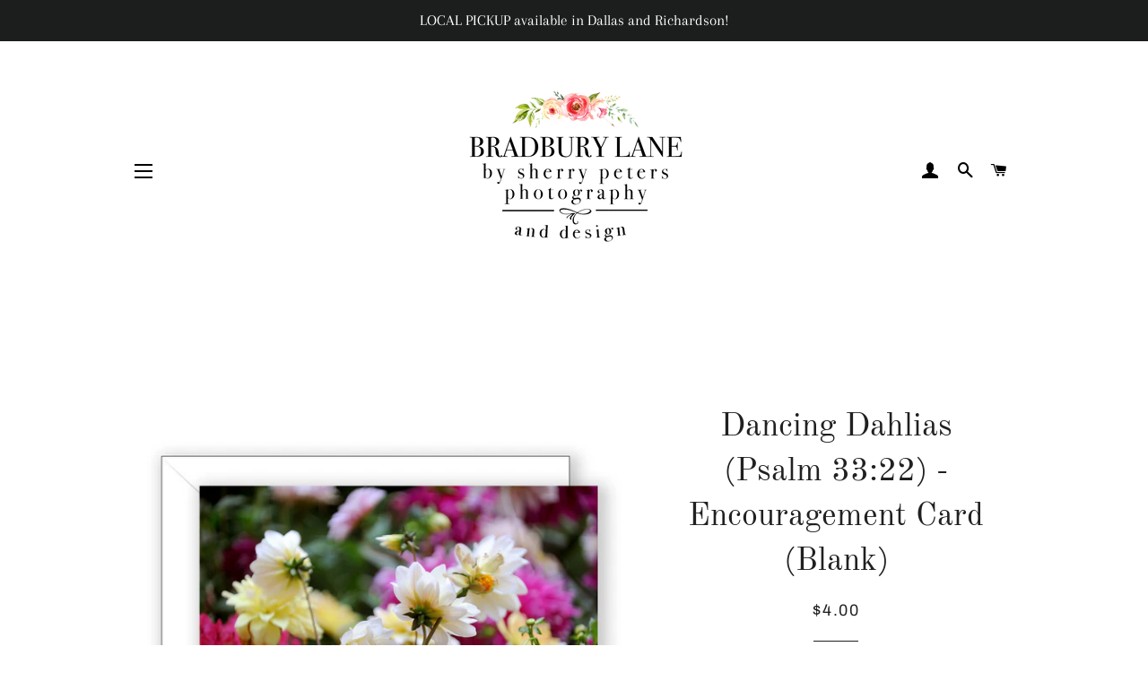

--- FILE ---
content_type: text/html; charset=utf-8
request_url: https://bradburylane.com/products/dancing-dahlias-encouragement-card
body_size: 29826
content:
<!doctype html>
<html class="no-js" lang="en">
<head><!-- Basic page needs ================================================== -->
  <meta charset="utf-8">
  <meta http-equiv="X-UA-Compatible" content="IE=edge,chrome=1">

  
    <link rel="shortcut icon" href="//bradburylane.com/cdn/shop/files/BL_Logo_2020_sq_for_social_invert_2_32x32.jpg?v=1614366740" type="image/png" />
  

  <!-- Title and description ================================================== -->
  <title>
  Dancing Dahlias (Psalm 33:22) - Encouragement Card (Blank) &ndash; Bradbury Lane
  </title>

  
  <meta name="description" content="Dancing Dahlias - The Trusting Him Collection Outside Scripture:  &quot;May your unfailing love rest upon us, O Lord, even as we put our hope in You.&quot;  Psalm 33:22 Inside:  Blank Sold individually with a white envelope Notecard size:  5.5&quot; x 4.25&quot; (A2) Item Code:  #46215 Did you know?  We now offer local pickup in Richardso">
  

  <!-- Helpers ================================================== --><!-- /snippets/social-meta-tags.liquid -->




<meta property="og:site_name" content="Bradbury Lane">
<meta property="og:url" content="https://bradburylane.com/products/dancing-dahlias-encouragement-card">
<meta property="og:title" content="Dancing Dahlias (Psalm 33:22) - Encouragement Card (Blank)">
<meta property="og:type" content="product">
<meta property="og:description" content="Dancing Dahlias - The Trusting Him Collection Outside Scripture:  &quot;May your unfailing love rest upon us, O Lord, even as we put our hope in You.&quot;  Psalm 33:22 Inside:  Blank Sold individually with a white envelope Notecard size:  5.5&quot; x 4.25&quot; (A2) Item Code:  #46215 Did you know?  We now offer local pickup in Richardso">

  <meta property="og:price:amount" content="4.00">
  <meta property="og:price:currency" content="USD">

<meta property="og:image" content="http://bradburylane.com/cdn/shop/products/DancingDahlias_4e08ddd5-0de8-4c44-9733-c94968d80ee9_1200x1200.jpg?v=1614539424">
<meta property="og:image:secure_url" content="https://bradburylane.com/cdn/shop/products/DancingDahlias_4e08ddd5-0de8-4c44-9733-c94968d80ee9_1200x1200.jpg?v=1614539424">


<meta name="twitter:card" content="summary_large_image">
<meta name="twitter:title" content="Dancing Dahlias (Psalm 33:22) - Encouragement Card (Blank)">
<meta name="twitter:description" content="Dancing Dahlias - The Trusting Him Collection Outside Scripture:  &quot;May your unfailing love rest upon us, O Lord, even as we put our hope in You.&quot;  Psalm 33:22 Inside:  Blank Sold individually with a white envelope Notecard size:  5.5&quot; x 4.25&quot; (A2) Item Code:  #46215 Did you know?  We now offer local pickup in Richardso">

<link rel="canonical" href="https://bradburylane.com/products/dancing-dahlias-encouragement-card">
  <meta name="viewport" content="width=device-width,initial-scale=1,shrink-to-fit=no">
  <meta name="theme-color" content="#246a08">

  <!-- CSS ================================================== -->
  <link href="//bradburylane.com/cdn/shop/t/2/assets/timber.scss.css?v=48859748963123875831762612492" rel="stylesheet" type="text/css" media="all" />
  <link href="//bradburylane.com/cdn/shop/t/2/assets/theme.scss.css?v=109432081664423709341762612492" rel="stylesheet" type="text/css" media="all" />

  <!-- Sections ================================================== -->
  <script>
    window.theme = window.theme || {};
    theme.strings = {
      zoomClose: "Close (Esc)",
      zoomPrev: "Previous (Left arrow key)",
      zoomNext: "Next (Right arrow key)",
      moneyFormat: "${{amount}}",
      addressError: "Error looking up that address",
      addressNoResults: "No results for that address",
      addressQueryLimit: "You have exceeded the Google API usage limit. Consider upgrading to a \u003ca href=\"https:\/\/developers.google.com\/maps\/premium\/usage-limits\"\u003ePremium Plan\u003c\/a\u003e.",
      authError: "There was a problem authenticating your Google Maps account.",
      cartEmpty: "Your cart is currently empty.",
      cartCookie: "Enable cookies to use the shopping cart",
      cartSavings: "You're saving [savings]",
      productSlideLabel: "Slide [slide_number] of [slide_max]."
    };
    theme.settings = {
      cartType: "drawer",
      gridType: null
    };
  </script>

  <script src="//bradburylane.com/cdn/shop/t/2/assets/jquery-2.2.3.min.js?v=58211863146907186831595628509" type="text/javascript"></script>

  <script src="//bradburylane.com/cdn/shop/t/2/assets/lazysizes.min.js?v=155223123402716617051595628510" async="async"></script>

  <script src="//bradburylane.com/cdn/shop/t/2/assets/theme.js?v=26671556834515932041605742678" defer="defer"></script>

  <!-- Header hook for plugins ================================================== -->
  <script>window.performance && window.performance.mark && window.performance.mark('shopify.content_for_header.start');</script><meta id="shopify-digital-wallet" name="shopify-digital-wallet" content="/43125309607/digital_wallets/dialog">
<meta name="shopify-checkout-api-token" content="be6404f98b6bdbe3a43acf43fb78d428">
<meta id="in-context-paypal-metadata" data-shop-id="43125309607" data-venmo-supported="false" data-environment="production" data-locale="en_US" data-paypal-v4="true" data-currency="USD">
<link rel="alternate" type="application/json+oembed" href="https://bradburylane.com/products/dancing-dahlias-encouragement-card.oembed">
<script async="async" src="/checkouts/internal/preloads.js?locale=en-US"></script>
<link rel="preconnect" href="https://shop.app" crossorigin="anonymous">
<script async="async" src="https://shop.app/checkouts/internal/preloads.js?locale=en-US&shop_id=43125309607" crossorigin="anonymous"></script>
<script id="apple-pay-shop-capabilities" type="application/json">{"shopId":43125309607,"countryCode":"US","currencyCode":"USD","merchantCapabilities":["supports3DS"],"merchantId":"gid:\/\/shopify\/Shop\/43125309607","merchantName":"Bradbury Lane","requiredBillingContactFields":["postalAddress","email","phone"],"requiredShippingContactFields":["postalAddress","email","phone"],"shippingType":"shipping","supportedNetworks":["visa","masterCard","amex","discover","elo","jcb"],"total":{"type":"pending","label":"Bradbury Lane","amount":"1.00"},"shopifyPaymentsEnabled":true,"supportsSubscriptions":true}</script>
<script id="shopify-features" type="application/json">{"accessToken":"be6404f98b6bdbe3a43acf43fb78d428","betas":["rich-media-storefront-analytics"],"domain":"bradburylane.com","predictiveSearch":true,"shopId":43125309607,"locale":"en"}</script>
<script>var Shopify = Shopify || {};
Shopify.shop = "bradburylane635.myshopify.com";
Shopify.locale = "en";
Shopify.currency = {"active":"USD","rate":"1.0"};
Shopify.country = "US";
Shopify.theme = {"name":"Brooklyn","id":106264592551,"schema_name":"Brooklyn","schema_version":"17.0.5","theme_store_id":730,"role":"main"};
Shopify.theme.handle = "null";
Shopify.theme.style = {"id":null,"handle":null};
Shopify.cdnHost = "bradburylane.com/cdn";
Shopify.routes = Shopify.routes || {};
Shopify.routes.root = "/";</script>
<script type="module">!function(o){(o.Shopify=o.Shopify||{}).modules=!0}(window);</script>
<script>!function(o){function n(){var o=[];function n(){o.push(Array.prototype.slice.apply(arguments))}return n.q=o,n}var t=o.Shopify=o.Shopify||{};t.loadFeatures=n(),t.autoloadFeatures=n()}(window);</script>
<script>
  window.ShopifyPay = window.ShopifyPay || {};
  window.ShopifyPay.apiHost = "shop.app\/pay";
  window.ShopifyPay.redirectState = null;
</script>
<script id="shop-js-analytics" type="application/json">{"pageType":"product"}</script>
<script defer="defer" async type="module" src="//bradburylane.com/cdn/shopifycloud/shop-js/modules/v2/client.init-shop-cart-sync_BN7fPSNr.en.esm.js"></script>
<script defer="defer" async type="module" src="//bradburylane.com/cdn/shopifycloud/shop-js/modules/v2/chunk.common_Cbph3Kss.esm.js"></script>
<script defer="defer" async type="module" src="//bradburylane.com/cdn/shopifycloud/shop-js/modules/v2/chunk.modal_DKumMAJ1.esm.js"></script>
<script type="module">
  await import("//bradburylane.com/cdn/shopifycloud/shop-js/modules/v2/client.init-shop-cart-sync_BN7fPSNr.en.esm.js");
await import("//bradburylane.com/cdn/shopifycloud/shop-js/modules/v2/chunk.common_Cbph3Kss.esm.js");
await import("//bradburylane.com/cdn/shopifycloud/shop-js/modules/v2/chunk.modal_DKumMAJ1.esm.js");

  window.Shopify.SignInWithShop?.initShopCartSync?.({"fedCMEnabled":true,"windoidEnabled":true});

</script>
<script>
  window.Shopify = window.Shopify || {};
  if (!window.Shopify.featureAssets) window.Shopify.featureAssets = {};
  window.Shopify.featureAssets['shop-js'] = {"shop-cart-sync":["modules/v2/client.shop-cart-sync_CJVUk8Jm.en.esm.js","modules/v2/chunk.common_Cbph3Kss.esm.js","modules/v2/chunk.modal_DKumMAJ1.esm.js"],"init-fed-cm":["modules/v2/client.init-fed-cm_7Fvt41F4.en.esm.js","modules/v2/chunk.common_Cbph3Kss.esm.js","modules/v2/chunk.modal_DKumMAJ1.esm.js"],"init-shop-email-lookup-coordinator":["modules/v2/client.init-shop-email-lookup-coordinator_Cc088_bR.en.esm.js","modules/v2/chunk.common_Cbph3Kss.esm.js","modules/v2/chunk.modal_DKumMAJ1.esm.js"],"init-windoid":["modules/v2/client.init-windoid_hPopwJRj.en.esm.js","modules/v2/chunk.common_Cbph3Kss.esm.js","modules/v2/chunk.modal_DKumMAJ1.esm.js"],"shop-button":["modules/v2/client.shop-button_B0jaPSNF.en.esm.js","modules/v2/chunk.common_Cbph3Kss.esm.js","modules/v2/chunk.modal_DKumMAJ1.esm.js"],"shop-cash-offers":["modules/v2/client.shop-cash-offers_DPIskqss.en.esm.js","modules/v2/chunk.common_Cbph3Kss.esm.js","modules/v2/chunk.modal_DKumMAJ1.esm.js"],"shop-toast-manager":["modules/v2/client.shop-toast-manager_CK7RT69O.en.esm.js","modules/v2/chunk.common_Cbph3Kss.esm.js","modules/v2/chunk.modal_DKumMAJ1.esm.js"],"init-shop-cart-sync":["modules/v2/client.init-shop-cart-sync_BN7fPSNr.en.esm.js","modules/v2/chunk.common_Cbph3Kss.esm.js","modules/v2/chunk.modal_DKumMAJ1.esm.js"],"init-customer-accounts-sign-up":["modules/v2/client.init-customer-accounts-sign-up_CfPf4CXf.en.esm.js","modules/v2/client.shop-login-button_DeIztwXF.en.esm.js","modules/v2/chunk.common_Cbph3Kss.esm.js","modules/v2/chunk.modal_DKumMAJ1.esm.js"],"pay-button":["modules/v2/client.pay-button_CgIwFSYN.en.esm.js","modules/v2/chunk.common_Cbph3Kss.esm.js","modules/v2/chunk.modal_DKumMAJ1.esm.js"],"init-customer-accounts":["modules/v2/client.init-customer-accounts_DQ3x16JI.en.esm.js","modules/v2/client.shop-login-button_DeIztwXF.en.esm.js","modules/v2/chunk.common_Cbph3Kss.esm.js","modules/v2/chunk.modal_DKumMAJ1.esm.js"],"avatar":["modules/v2/client.avatar_BTnouDA3.en.esm.js"],"init-shop-for-new-customer-accounts":["modules/v2/client.init-shop-for-new-customer-accounts_CsZy_esa.en.esm.js","modules/v2/client.shop-login-button_DeIztwXF.en.esm.js","modules/v2/chunk.common_Cbph3Kss.esm.js","modules/v2/chunk.modal_DKumMAJ1.esm.js"],"shop-follow-button":["modules/v2/client.shop-follow-button_BRMJjgGd.en.esm.js","modules/v2/chunk.common_Cbph3Kss.esm.js","modules/v2/chunk.modal_DKumMAJ1.esm.js"],"checkout-modal":["modules/v2/client.checkout-modal_B9Drz_yf.en.esm.js","modules/v2/chunk.common_Cbph3Kss.esm.js","modules/v2/chunk.modal_DKumMAJ1.esm.js"],"shop-login-button":["modules/v2/client.shop-login-button_DeIztwXF.en.esm.js","modules/v2/chunk.common_Cbph3Kss.esm.js","modules/v2/chunk.modal_DKumMAJ1.esm.js"],"lead-capture":["modules/v2/client.lead-capture_DXYzFM3R.en.esm.js","modules/v2/chunk.common_Cbph3Kss.esm.js","modules/v2/chunk.modal_DKumMAJ1.esm.js"],"shop-login":["modules/v2/client.shop-login_CA5pJqmO.en.esm.js","modules/v2/chunk.common_Cbph3Kss.esm.js","modules/v2/chunk.modal_DKumMAJ1.esm.js"],"payment-terms":["modules/v2/client.payment-terms_BxzfvcZJ.en.esm.js","modules/v2/chunk.common_Cbph3Kss.esm.js","modules/v2/chunk.modal_DKumMAJ1.esm.js"]};
</script>
<script id="__st">var __st={"a":43125309607,"offset":-21600,"reqid":"9a16818d-a4a0-4b84-b0d0-218deb26c3cf-1769867559","pageurl":"bradburylane.com\/products\/dancing-dahlias-encouragement-card","u":"e5bc069c8a5c","p":"product","rtyp":"product","rid":6544912613543};</script>
<script>window.ShopifyPaypalV4VisibilityTracking = true;</script>
<script id="captcha-bootstrap">!function(){'use strict';const t='contact',e='account',n='new_comment',o=[[t,t],['blogs',n],['comments',n],[t,'customer']],c=[[e,'customer_login'],[e,'guest_login'],[e,'recover_customer_password'],[e,'create_customer']],r=t=>t.map((([t,e])=>`form[action*='/${t}']:not([data-nocaptcha='true']) input[name='form_type'][value='${e}']`)).join(','),a=t=>()=>t?[...document.querySelectorAll(t)].map((t=>t.form)):[];function s(){const t=[...o],e=r(t);return a(e)}const i='password',u='form_key',d=['recaptcha-v3-token','g-recaptcha-response','h-captcha-response',i],f=()=>{try{return window.sessionStorage}catch{return}},m='__shopify_v',_=t=>t.elements[u];function p(t,e,n=!1){try{const o=window.sessionStorage,c=JSON.parse(o.getItem(e)),{data:r}=function(t){const{data:e,action:n}=t;return t[m]||n?{data:e,action:n}:{data:t,action:n}}(c);for(const[e,n]of Object.entries(r))t.elements[e]&&(t.elements[e].value=n);n&&o.removeItem(e)}catch(o){console.error('form repopulation failed',{error:o})}}const l='form_type',E='cptcha';function T(t){t.dataset[E]=!0}const w=window,h=w.document,L='Shopify',v='ce_forms',y='captcha';let A=!1;((t,e)=>{const n=(g='f06e6c50-85a8-45c8-87d0-21a2b65856fe',I='https://cdn.shopify.com/shopifycloud/storefront-forms-hcaptcha/ce_storefront_forms_captcha_hcaptcha.v1.5.2.iife.js',D={infoText:'Protected by hCaptcha',privacyText:'Privacy',termsText:'Terms'},(t,e,n)=>{const o=w[L][v],c=o.bindForm;if(c)return c(t,g,e,D).then(n);var r;o.q.push([[t,g,e,D],n]),r=I,A||(h.body.append(Object.assign(h.createElement('script'),{id:'captcha-provider',async:!0,src:r})),A=!0)});var g,I,D;w[L]=w[L]||{},w[L][v]=w[L][v]||{},w[L][v].q=[],w[L][y]=w[L][y]||{},w[L][y].protect=function(t,e){n(t,void 0,e),T(t)},Object.freeze(w[L][y]),function(t,e,n,w,h,L){const[v,y,A,g]=function(t,e,n){const i=e?o:[],u=t?c:[],d=[...i,...u],f=r(d),m=r(i),_=r(d.filter((([t,e])=>n.includes(e))));return[a(f),a(m),a(_),s()]}(w,h,L),I=t=>{const e=t.target;return e instanceof HTMLFormElement?e:e&&e.form},D=t=>v().includes(t);t.addEventListener('submit',(t=>{const e=I(t);if(!e)return;const n=D(e)&&!e.dataset.hcaptchaBound&&!e.dataset.recaptchaBound,o=_(e),c=g().includes(e)&&(!o||!o.value);(n||c)&&t.preventDefault(),c&&!n&&(function(t){try{if(!f())return;!function(t){const e=f();if(!e)return;const n=_(t);if(!n)return;const o=n.value;o&&e.removeItem(o)}(t);const e=Array.from(Array(32),(()=>Math.random().toString(36)[2])).join('');!function(t,e){_(t)||t.append(Object.assign(document.createElement('input'),{type:'hidden',name:u})),t.elements[u].value=e}(t,e),function(t,e){const n=f();if(!n)return;const o=[...t.querySelectorAll(`input[type='${i}']`)].map((({name:t})=>t)),c=[...d,...o],r={};for(const[a,s]of new FormData(t).entries())c.includes(a)||(r[a]=s);n.setItem(e,JSON.stringify({[m]:1,action:t.action,data:r}))}(t,e)}catch(e){console.error('failed to persist form',e)}}(e),e.submit())}));const S=(t,e)=>{t&&!t.dataset[E]&&(n(t,e.some((e=>e===t))),T(t))};for(const o of['focusin','change'])t.addEventListener(o,(t=>{const e=I(t);D(e)&&S(e,y())}));const B=e.get('form_key'),M=e.get(l),P=B&&M;t.addEventListener('DOMContentLoaded',(()=>{const t=y();if(P)for(const e of t)e.elements[l].value===M&&p(e,B);[...new Set([...A(),...v().filter((t=>'true'===t.dataset.shopifyCaptcha))])].forEach((e=>S(e,t)))}))}(h,new URLSearchParams(w.location.search),n,t,e,['guest_login'])})(!0,!0)}();</script>
<script integrity="sha256-4kQ18oKyAcykRKYeNunJcIwy7WH5gtpwJnB7kiuLZ1E=" data-source-attribution="shopify.loadfeatures" defer="defer" src="//bradburylane.com/cdn/shopifycloud/storefront/assets/storefront/load_feature-a0a9edcb.js" crossorigin="anonymous"></script>
<script crossorigin="anonymous" defer="defer" src="//bradburylane.com/cdn/shopifycloud/storefront/assets/shopify_pay/storefront-65b4c6d7.js?v=20250812"></script>
<script data-source-attribution="shopify.dynamic_checkout.dynamic.init">var Shopify=Shopify||{};Shopify.PaymentButton=Shopify.PaymentButton||{isStorefrontPortableWallets:!0,init:function(){window.Shopify.PaymentButton.init=function(){};var t=document.createElement("script");t.src="https://bradburylane.com/cdn/shopifycloud/portable-wallets/latest/portable-wallets.en.js",t.type="module",document.head.appendChild(t)}};
</script>
<script data-source-attribution="shopify.dynamic_checkout.buyer_consent">
  function portableWalletsHideBuyerConsent(e){var t=document.getElementById("shopify-buyer-consent"),n=document.getElementById("shopify-subscription-policy-button");t&&n&&(t.classList.add("hidden"),t.setAttribute("aria-hidden","true"),n.removeEventListener("click",e))}function portableWalletsShowBuyerConsent(e){var t=document.getElementById("shopify-buyer-consent"),n=document.getElementById("shopify-subscription-policy-button");t&&n&&(t.classList.remove("hidden"),t.removeAttribute("aria-hidden"),n.addEventListener("click",e))}window.Shopify?.PaymentButton&&(window.Shopify.PaymentButton.hideBuyerConsent=portableWalletsHideBuyerConsent,window.Shopify.PaymentButton.showBuyerConsent=portableWalletsShowBuyerConsent);
</script>
<script data-source-attribution="shopify.dynamic_checkout.cart.bootstrap">document.addEventListener("DOMContentLoaded",(function(){function t(){return document.querySelector("shopify-accelerated-checkout-cart, shopify-accelerated-checkout")}if(t())Shopify.PaymentButton.init();else{new MutationObserver((function(e,n){t()&&(Shopify.PaymentButton.init(),n.disconnect())})).observe(document.body,{childList:!0,subtree:!0})}}));
</script>
<link id="shopify-accelerated-checkout-styles" rel="stylesheet" media="screen" href="https://bradburylane.com/cdn/shopifycloud/portable-wallets/latest/accelerated-checkout-backwards-compat.css" crossorigin="anonymous">
<style id="shopify-accelerated-checkout-cart">
        #shopify-buyer-consent {
  margin-top: 1em;
  display: inline-block;
  width: 100%;
}

#shopify-buyer-consent.hidden {
  display: none;
}

#shopify-subscription-policy-button {
  background: none;
  border: none;
  padding: 0;
  text-decoration: underline;
  font-size: inherit;
  cursor: pointer;
}

#shopify-subscription-policy-button::before {
  box-shadow: none;
}

      </style>

<script>window.performance && window.performance.mark && window.performance.mark('shopify.content_for_header.end');</script>

  <script src="//bradburylane.com/cdn/shop/t/2/assets/modernizr.min.js?v=21391054748206432451595628510" type="text/javascript"></script>

  
  
<link href="https://monorail-edge.shopifysvc.com" rel="dns-prefetch">
<script>(function(){if ("sendBeacon" in navigator && "performance" in window) {try {var session_token_from_headers = performance.getEntriesByType('navigation')[0].serverTiming.find(x => x.name == '_s').description;} catch {var session_token_from_headers = undefined;}var session_cookie_matches = document.cookie.match(/_shopify_s=([^;]*)/);var session_token_from_cookie = session_cookie_matches && session_cookie_matches.length === 2 ? session_cookie_matches[1] : "";var session_token = session_token_from_headers || session_token_from_cookie || "";function handle_abandonment_event(e) {var entries = performance.getEntries().filter(function(entry) {return /monorail-edge.shopifysvc.com/.test(entry.name);});if (!window.abandonment_tracked && entries.length === 0) {window.abandonment_tracked = true;var currentMs = Date.now();var navigation_start = performance.timing.navigationStart;var payload = {shop_id: 43125309607,url: window.location.href,navigation_start,duration: currentMs - navigation_start,session_token,page_type: "product"};window.navigator.sendBeacon("https://monorail-edge.shopifysvc.com/v1/produce", JSON.stringify({schema_id: "online_store_buyer_site_abandonment/1.1",payload: payload,metadata: {event_created_at_ms: currentMs,event_sent_at_ms: currentMs}}));}}window.addEventListener('pagehide', handle_abandonment_event);}}());</script>
<script id="web-pixels-manager-setup">(function e(e,d,r,n,o){if(void 0===o&&(o={}),!Boolean(null===(a=null===(i=window.Shopify)||void 0===i?void 0:i.analytics)||void 0===a?void 0:a.replayQueue)){var i,a;window.Shopify=window.Shopify||{};var t=window.Shopify;t.analytics=t.analytics||{};var s=t.analytics;s.replayQueue=[],s.publish=function(e,d,r){return s.replayQueue.push([e,d,r]),!0};try{self.performance.mark("wpm:start")}catch(e){}var l=function(){var e={modern:/Edge?\/(1{2}[4-9]|1[2-9]\d|[2-9]\d{2}|\d{4,})\.\d+(\.\d+|)|Firefox\/(1{2}[4-9]|1[2-9]\d|[2-9]\d{2}|\d{4,})\.\d+(\.\d+|)|Chrom(ium|e)\/(9{2}|\d{3,})\.\d+(\.\d+|)|(Maci|X1{2}).+ Version\/(15\.\d+|(1[6-9]|[2-9]\d|\d{3,})\.\d+)([,.]\d+|)( \(\w+\)|)( Mobile\/\w+|) Safari\/|Chrome.+OPR\/(9{2}|\d{3,})\.\d+\.\d+|(CPU[ +]OS|iPhone[ +]OS|CPU[ +]iPhone|CPU IPhone OS|CPU iPad OS)[ +]+(15[._]\d+|(1[6-9]|[2-9]\d|\d{3,})[._]\d+)([._]\d+|)|Android:?[ /-](13[3-9]|1[4-9]\d|[2-9]\d{2}|\d{4,})(\.\d+|)(\.\d+|)|Android.+Firefox\/(13[5-9]|1[4-9]\d|[2-9]\d{2}|\d{4,})\.\d+(\.\d+|)|Android.+Chrom(ium|e)\/(13[3-9]|1[4-9]\d|[2-9]\d{2}|\d{4,})\.\d+(\.\d+|)|SamsungBrowser\/([2-9]\d|\d{3,})\.\d+/,legacy:/Edge?\/(1[6-9]|[2-9]\d|\d{3,})\.\d+(\.\d+|)|Firefox\/(5[4-9]|[6-9]\d|\d{3,})\.\d+(\.\d+|)|Chrom(ium|e)\/(5[1-9]|[6-9]\d|\d{3,})\.\d+(\.\d+|)([\d.]+$|.*Safari\/(?![\d.]+ Edge\/[\d.]+$))|(Maci|X1{2}).+ Version\/(10\.\d+|(1[1-9]|[2-9]\d|\d{3,})\.\d+)([,.]\d+|)( \(\w+\)|)( Mobile\/\w+|) Safari\/|Chrome.+OPR\/(3[89]|[4-9]\d|\d{3,})\.\d+\.\d+|(CPU[ +]OS|iPhone[ +]OS|CPU[ +]iPhone|CPU IPhone OS|CPU iPad OS)[ +]+(10[._]\d+|(1[1-9]|[2-9]\d|\d{3,})[._]\d+)([._]\d+|)|Android:?[ /-](13[3-9]|1[4-9]\d|[2-9]\d{2}|\d{4,})(\.\d+|)(\.\d+|)|Mobile Safari.+OPR\/([89]\d|\d{3,})\.\d+\.\d+|Android.+Firefox\/(13[5-9]|1[4-9]\d|[2-9]\d{2}|\d{4,})\.\d+(\.\d+|)|Android.+Chrom(ium|e)\/(13[3-9]|1[4-9]\d|[2-9]\d{2}|\d{4,})\.\d+(\.\d+|)|Android.+(UC? ?Browser|UCWEB|U3)[ /]?(15\.([5-9]|\d{2,})|(1[6-9]|[2-9]\d|\d{3,})\.\d+)\.\d+|SamsungBrowser\/(5\.\d+|([6-9]|\d{2,})\.\d+)|Android.+MQ{2}Browser\/(14(\.(9|\d{2,})|)|(1[5-9]|[2-9]\d|\d{3,})(\.\d+|))(\.\d+|)|K[Aa][Ii]OS\/(3\.\d+|([4-9]|\d{2,})\.\d+)(\.\d+|)/},d=e.modern,r=e.legacy,n=navigator.userAgent;return n.match(d)?"modern":n.match(r)?"legacy":"unknown"}(),u="modern"===l?"modern":"legacy",c=(null!=n?n:{modern:"",legacy:""})[u],f=function(e){return[e.baseUrl,"/wpm","/b",e.hashVersion,"modern"===e.buildTarget?"m":"l",".js"].join("")}({baseUrl:d,hashVersion:r,buildTarget:u}),m=function(e){var d=e.version,r=e.bundleTarget,n=e.surface,o=e.pageUrl,i=e.monorailEndpoint;return{emit:function(e){var a=e.status,t=e.errorMsg,s=(new Date).getTime(),l=JSON.stringify({metadata:{event_sent_at_ms:s},events:[{schema_id:"web_pixels_manager_load/3.1",payload:{version:d,bundle_target:r,page_url:o,status:a,surface:n,error_msg:t},metadata:{event_created_at_ms:s}}]});if(!i)return console&&console.warn&&console.warn("[Web Pixels Manager] No Monorail endpoint provided, skipping logging."),!1;try{return self.navigator.sendBeacon.bind(self.navigator)(i,l)}catch(e){}var u=new XMLHttpRequest;try{return u.open("POST",i,!0),u.setRequestHeader("Content-Type","text/plain"),u.send(l),!0}catch(e){return console&&console.warn&&console.warn("[Web Pixels Manager] Got an unhandled error while logging to Monorail."),!1}}}}({version:r,bundleTarget:l,surface:e.surface,pageUrl:self.location.href,monorailEndpoint:e.monorailEndpoint});try{o.browserTarget=l,function(e){var d=e.src,r=e.async,n=void 0===r||r,o=e.onload,i=e.onerror,a=e.sri,t=e.scriptDataAttributes,s=void 0===t?{}:t,l=document.createElement("script"),u=document.querySelector("head"),c=document.querySelector("body");if(l.async=n,l.src=d,a&&(l.integrity=a,l.crossOrigin="anonymous"),s)for(var f in s)if(Object.prototype.hasOwnProperty.call(s,f))try{l.dataset[f]=s[f]}catch(e){}if(o&&l.addEventListener("load",o),i&&l.addEventListener("error",i),u)u.appendChild(l);else{if(!c)throw new Error("Did not find a head or body element to append the script");c.appendChild(l)}}({src:f,async:!0,onload:function(){if(!function(){var e,d;return Boolean(null===(d=null===(e=window.Shopify)||void 0===e?void 0:e.analytics)||void 0===d?void 0:d.initialized)}()){var d=window.webPixelsManager.init(e)||void 0;if(d){var r=window.Shopify.analytics;r.replayQueue.forEach((function(e){var r=e[0],n=e[1],o=e[2];d.publishCustomEvent(r,n,o)})),r.replayQueue=[],r.publish=d.publishCustomEvent,r.visitor=d.visitor,r.initialized=!0}}},onerror:function(){return m.emit({status:"failed",errorMsg:"".concat(f," has failed to load")})},sri:function(e){var d=/^sha384-[A-Za-z0-9+/=]+$/;return"string"==typeof e&&d.test(e)}(c)?c:"",scriptDataAttributes:o}),m.emit({status:"loading"})}catch(e){m.emit({status:"failed",errorMsg:(null==e?void 0:e.message)||"Unknown error"})}}})({shopId: 43125309607,storefrontBaseUrl: "https://bradburylane.com",extensionsBaseUrl: "https://extensions.shopifycdn.com/cdn/shopifycloud/web-pixels-manager",monorailEndpoint: "https://monorail-edge.shopifysvc.com/unstable/produce_batch",surface: "storefront-renderer",enabledBetaFlags: ["2dca8a86"],webPixelsConfigList: [{"id":"shopify-app-pixel","configuration":"{}","eventPayloadVersion":"v1","runtimeContext":"STRICT","scriptVersion":"0450","apiClientId":"shopify-pixel","type":"APP","privacyPurposes":["ANALYTICS","MARKETING"]},{"id":"shopify-custom-pixel","eventPayloadVersion":"v1","runtimeContext":"LAX","scriptVersion":"0450","apiClientId":"shopify-pixel","type":"CUSTOM","privacyPurposes":["ANALYTICS","MARKETING"]}],isMerchantRequest: false,initData: {"shop":{"name":"Bradbury Lane","paymentSettings":{"currencyCode":"USD"},"myshopifyDomain":"bradburylane635.myshopify.com","countryCode":"US","storefrontUrl":"https:\/\/bradburylane.com"},"customer":null,"cart":null,"checkout":null,"productVariants":[{"price":{"amount":4.0,"currencyCode":"USD"},"product":{"title":"Dancing Dahlias (Psalm 33:22) - Encouragement Card (Blank)","vendor":"Sacred Moments","id":"6544912613543","untranslatedTitle":"Dancing Dahlias (Psalm 33:22) - Encouragement Card (Blank)","url":"\/products\/dancing-dahlias-encouragement-card","type":"Notecard"},"id":"39293920477351","image":{"src":"\/\/bradburylane.com\/cdn\/shop\/products\/DancingDahlias_4e08ddd5-0de8-4c44-9733-c94968d80ee9.jpg?v=1614539424"},"sku":"46215","title":"Default Title","untranslatedTitle":"Default Title"}],"purchasingCompany":null},},"https://bradburylane.com/cdn","1d2a099fw23dfb22ep557258f5m7a2edbae",{"modern":"","legacy":""},{"shopId":"43125309607","storefrontBaseUrl":"https:\/\/bradburylane.com","extensionBaseUrl":"https:\/\/extensions.shopifycdn.com\/cdn\/shopifycloud\/web-pixels-manager","surface":"storefront-renderer","enabledBetaFlags":"[\"2dca8a86\"]","isMerchantRequest":"false","hashVersion":"1d2a099fw23dfb22ep557258f5m7a2edbae","publish":"custom","events":"[[\"page_viewed\",{}],[\"product_viewed\",{\"productVariant\":{\"price\":{\"amount\":4.0,\"currencyCode\":\"USD\"},\"product\":{\"title\":\"Dancing Dahlias (Psalm 33:22) - Encouragement Card (Blank)\",\"vendor\":\"Sacred Moments\",\"id\":\"6544912613543\",\"untranslatedTitle\":\"Dancing Dahlias (Psalm 33:22) - Encouragement Card (Blank)\",\"url\":\"\/products\/dancing-dahlias-encouragement-card\",\"type\":\"Notecard\"},\"id\":\"39293920477351\",\"image\":{\"src\":\"\/\/bradburylane.com\/cdn\/shop\/products\/DancingDahlias_4e08ddd5-0de8-4c44-9733-c94968d80ee9.jpg?v=1614539424\"},\"sku\":\"46215\",\"title\":\"Default Title\",\"untranslatedTitle\":\"Default Title\"}}]]"});</script><script>
  window.ShopifyAnalytics = window.ShopifyAnalytics || {};
  window.ShopifyAnalytics.meta = window.ShopifyAnalytics.meta || {};
  window.ShopifyAnalytics.meta.currency = 'USD';
  var meta = {"product":{"id":6544912613543,"gid":"gid:\/\/shopify\/Product\/6544912613543","vendor":"Sacred Moments","type":"Notecard","handle":"dancing-dahlias-encouragement-card","variants":[{"id":39293920477351,"price":400,"name":"Dancing Dahlias (Psalm 33:22) - Encouragement Card (Blank)","public_title":null,"sku":"46215"}],"remote":false},"page":{"pageType":"product","resourceType":"product","resourceId":6544912613543,"requestId":"9a16818d-a4a0-4b84-b0d0-218deb26c3cf-1769867559"}};
  for (var attr in meta) {
    window.ShopifyAnalytics.meta[attr] = meta[attr];
  }
</script>
<script class="analytics">
  (function () {
    var customDocumentWrite = function(content) {
      var jquery = null;

      if (window.jQuery) {
        jquery = window.jQuery;
      } else if (window.Checkout && window.Checkout.$) {
        jquery = window.Checkout.$;
      }

      if (jquery) {
        jquery('body').append(content);
      }
    };

    var hasLoggedConversion = function(token) {
      if (token) {
        return document.cookie.indexOf('loggedConversion=' + token) !== -1;
      }
      return false;
    }

    var setCookieIfConversion = function(token) {
      if (token) {
        var twoMonthsFromNow = new Date(Date.now());
        twoMonthsFromNow.setMonth(twoMonthsFromNow.getMonth() + 2);

        document.cookie = 'loggedConversion=' + token + '; expires=' + twoMonthsFromNow;
      }
    }

    var trekkie = window.ShopifyAnalytics.lib = window.trekkie = window.trekkie || [];
    if (trekkie.integrations) {
      return;
    }
    trekkie.methods = [
      'identify',
      'page',
      'ready',
      'track',
      'trackForm',
      'trackLink'
    ];
    trekkie.factory = function(method) {
      return function() {
        var args = Array.prototype.slice.call(arguments);
        args.unshift(method);
        trekkie.push(args);
        return trekkie;
      };
    };
    for (var i = 0; i < trekkie.methods.length; i++) {
      var key = trekkie.methods[i];
      trekkie[key] = trekkie.factory(key);
    }
    trekkie.load = function(config) {
      trekkie.config = config || {};
      trekkie.config.initialDocumentCookie = document.cookie;
      var first = document.getElementsByTagName('script')[0];
      var script = document.createElement('script');
      script.type = 'text/javascript';
      script.onerror = function(e) {
        var scriptFallback = document.createElement('script');
        scriptFallback.type = 'text/javascript';
        scriptFallback.onerror = function(error) {
                var Monorail = {
      produce: function produce(monorailDomain, schemaId, payload) {
        var currentMs = new Date().getTime();
        var event = {
          schema_id: schemaId,
          payload: payload,
          metadata: {
            event_created_at_ms: currentMs,
            event_sent_at_ms: currentMs
          }
        };
        return Monorail.sendRequest("https://" + monorailDomain + "/v1/produce", JSON.stringify(event));
      },
      sendRequest: function sendRequest(endpointUrl, payload) {
        // Try the sendBeacon API
        if (window && window.navigator && typeof window.navigator.sendBeacon === 'function' && typeof window.Blob === 'function' && !Monorail.isIos12()) {
          var blobData = new window.Blob([payload], {
            type: 'text/plain'
          });

          if (window.navigator.sendBeacon(endpointUrl, blobData)) {
            return true;
          } // sendBeacon was not successful

        } // XHR beacon

        var xhr = new XMLHttpRequest();

        try {
          xhr.open('POST', endpointUrl);
          xhr.setRequestHeader('Content-Type', 'text/plain');
          xhr.send(payload);
        } catch (e) {
          console.log(e);
        }

        return false;
      },
      isIos12: function isIos12() {
        return window.navigator.userAgent.lastIndexOf('iPhone; CPU iPhone OS 12_') !== -1 || window.navigator.userAgent.lastIndexOf('iPad; CPU OS 12_') !== -1;
      }
    };
    Monorail.produce('monorail-edge.shopifysvc.com',
      'trekkie_storefront_load_errors/1.1',
      {shop_id: 43125309607,
      theme_id: 106264592551,
      app_name: "storefront",
      context_url: window.location.href,
      source_url: "//bradburylane.com/cdn/s/trekkie.storefront.c59ea00e0474b293ae6629561379568a2d7c4bba.min.js"});

        };
        scriptFallback.async = true;
        scriptFallback.src = '//bradburylane.com/cdn/s/trekkie.storefront.c59ea00e0474b293ae6629561379568a2d7c4bba.min.js';
        first.parentNode.insertBefore(scriptFallback, first);
      };
      script.async = true;
      script.src = '//bradburylane.com/cdn/s/trekkie.storefront.c59ea00e0474b293ae6629561379568a2d7c4bba.min.js';
      first.parentNode.insertBefore(script, first);
    };
    trekkie.load(
      {"Trekkie":{"appName":"storefront","development":false,"defaultAttributes":{"shopId":43125309607,"isMerchantRequest":null,"themeId":106264592551,"themeCityHash":"14584247314372622063","contentLanguage":"en","currency":"USD","eventMetadataId":"3671e04b-56d4-4219-9fbe-e6004ec4a8ae"},"isServerSideCookieWritingEnabled":true,"monorailRegion":"shop_domain","enabledBetaFlags":["65f19447","b5387b81"]},"Session Attribution":{},"S2S":{"facebookCapiEnabled":false,"source":"trekkie-storefront-renderer","apiClientId":580111}}
    );

    var loaded = false;
    trekkie.ready(function() {
      if (loaded) return;
      loaded = true;

      window.ShopifyAnalytics.lib = window.trekkie;

      var originalDocumentWrite = document.write;
      document.write = customDocumentWrite;
      try { window.ShopifyAnalytics.merchantGoogleAnalytics.call(this); } catch(error) {};
      document.write = originalDocumentWrite;

      window.ShopifyAnalytics.lib.page(null,{"pageType":"product","resourceType":"product","resourceId":6544912613543,"requestId":"9a16818d-a4a0-4b84-b0d0-218deb26c3cf-1769867559","shopifyEmitted":true});

      var match = window.location.pathname.match(/checkouts\/(.+)\/(thank_you|post_purchase)/)
      var token = match? match[1]: undefined;
      if (!hasLoggedConversion(token)) {
        setCookieIfConversion(token);
        window.ShopifyAnalytics.lib.track("Viewed Product",{"currency":"USD","variantId":39293920477351,"productId":6544912613543,"productGid":"gid:\/\/shopify\/Product\/6544912613543","name":"Dancing Dahlias (Psalm 33:22) - Encouragement Card (Blank)","price":"4.00","sku":"46215","brand":"Sacred Moments","variant":null,"category":"Notecard","nonInteraction":true,"remote":false},undefined,undefined,{"shopifyEmitted":true});
      window.ShopifyAnalytics.lib.track("monorail:\/\/trekkie_storefront_viewed_product\/1.1",{"currency":"USD","variantId":39293920477351,"productId":6544912613543,"productGid":"gid:\/\/shopify\/Product\/6544912613543","name":"Dancing Dahlias (Psalm 33:22) - Encouragement Card (Blank)","price":"4.00","sku":"46215","brand":"Sacred Moments","variant":null,"category":"Notecard","nonInteraction":true,"remote":false,"referer":"https:\/\/bradburylane.com\/products\/dancing-dahlias-encouragement-card"});
      }
    });


        var eventsListenerScript = document.createElement('script');
        eventsListenerScript.async = true;
        eventsListenerScript.src = "//bradburylane.com/cdn/shopifycloud/storefront/assets/shop_events_listener-3da45d37.js";
        document.getElementsByTagName('head')[0].appendChild(eventsListenerScript);

})();</script>
<script
  defer
  src="https://bradburylane.com/cdn/shopifycloud/perf-kit/shopify-perf-kit-3.1.0.min.js"
  data-application="storefront-renderer"
  data-shop-id="43125309607"
  data-render-region="gcp-us-central1"
  data-page-type="product"
  data-theme-instance-id="106264592551"
  data-theme-name="Brooklyn"
  data-theme-version="17.0.5"
  data-monorail-region="shop_domain"
  data-resource-timing-sampling-rate="10"
  data-shs="true"
  data-shs-beacon="true"
  data-shs-export-with-fetch="true"
  data-shs-logs-sample-rate="1"
  data-shs-beacon-endpoint="https://bradburylane.com/api/collect"
></script>
</head>


<body id="dancing-dahlias-psalm-33-22-encouragement-card-blank" class="template-product">

  <div id="shopify-section-header" class="shopify-section"><style data-shopify>.header-wrapper .site-nav__link,
  .header-wrapper .site-header__logo a,
  .header-wrapper .site-nav__dropdown-link,
  .header-wrapper .site-nav--has-dropdown > a.nav-focus,
  .header-wrapper .site-nav--has-dropdown.nav-hover > a,
  .header-wrapper .site-nav--has-dropdown:hover > a {
    color: #000000;
  }

  .header-wrapper .site-header__logo a:hover,
  .header-wrapper .site-header__logo a:focus,
  .header-wrapper .site-nav__link:hover,
  .header-wrapper .site-nav__link:focus,
  .header-wrapper .site-nav--has-dropdown a:hover,
  .header-wrapper .site-nav--has-dropdown > a.nav-focus:hover,
  .header-wrapper .site-nav--has-dropdown > a.nav-focus:focus,
  .header-wrapper .site-nav--has-dropdown .site-nav__link:hover,
  .header-wrapper .site-nav--has-dropdown .site-nav__link:focus,
  .header-wrapper .site-nav--has-dropdown.nav-hover > a:hover,
  .header-wrapper .site-nav__dropdown a:focus {
    color: rgba(0, 0, 0, 0.75);
  }

  .header-wrapper .burger-icon,
  .header-wrapper .site-nav--has-dropdown:hover > a:before,
  .header-wrapper .site-nav--has-dropdown > a.nav-focus:before,
  .header-wrapper .site-nav--has-dropdown.nav-hover > a:before {
    background: #000000;
  }

  .header-wrapper .site-nav__link:hover .burger-icon {
    background: rgba(0, 0, 0, 0.75);
  }

  .site-header__logo img {
    max-width: 260px;
  }

  @media screen and (max-width: 768px) {
    .site-header__logo img {
      max-width: 100%;
    }
  }</style><div data-section-id="header" data-section-type="header-section" data-template="product">
  <div id="NavDrawer" class="drawer drawer--left">
      <div class="drawer__inner drawer-left__inner">

    
      <!-- /snippets/search-bar.liquid -->





<form action="/search" method="get" class="input-group search-bar search-bar--drawer" role="search">
  
  <input type="search" name="q" value="" placeholder="Search our store" class="input-group-field" aria-label="Search our store">
  <span class="input-group-btn">
    <button type="submit" class="btn--secondary icon-fallback-text">
      <span class="icon icon-search" aria-hidden="true"></span>
      <span class="fallback-text">Search</span>
    </button>
  </span>
</form>

    

    <ul class="mobile-nav">
      
        

          <li class="mobile-nav__item">
            <a
              href="/collections/2026-calendars-1"
              class="mobile-nav__link"
              >
                2026 CALENDARS!
            </a>
          </li>

        
      
        

          <li class="mobile-nav__item">
            <a
              href="/collections/crosses"
              class="mobile-nav__link"
              >
                COMFORT CROSSES - Restocked!
            </a>
          </li>

        
      
        

          <li class="mobile-nav__item">
            <a
              href="/collections/p-u-z-z-l-e-s"
              class="mobile-nav__link"
              >
                PUZZLES - ON SALE!
            </a>
          </li>

        
      
        
          <li class="mobile-nav__item">
            <div class="mobile-nav__has-sublist">
              <a
                href="/collections/new-31-days-of-prayers-for-you"
                class="mobile-nav__link"
                id="Label-4"
                >31 DAYS OF PRAYERS FOR YOU</a>
              <div class="mobile-nav__toggle">
                <button type="button" class="mobile-nav__toggle-btn icon-fallback-text" aria-controls="Linklist-4" aria-expanded="false">
                  <span class="icon-fallback-text mobile-nav__toggle-open">
                    <span class="icon icon-plus" aria-hidden="true"></span>
                    <span class="fallback-text">Expand submenu 31 DAYS OF PRAYERS FOR YOU</span>
                  </span>
                  <span class="icon-fallback-text mobile-nav__toggle-close">
                    <span class="icon icon-minus" aria-hidden="true"></span>
                    <span class="fallback-text">Collapse submenu 31 DAYS OF PRAYERS FOR YOU</span>
                  </span>
                </button>
              </div>
            </div>
            <ul class="mobile-nav__sublist" id="Linklist-4" aria-labelledby="Label-4" role="navigation">
              
              
                
                <li class="mobile-nav__item">
                  <a
                    href="/collections/31-days-of-prayers-for-you"
                    class="mobile-nav__link"
                    >
                      31 Days of Prayers for You
                  </a>
                </li>
                
              
                
                <li class="mobile-nav__item">
                  <a
                    href="/collections/31-days-of-prayers-for-you-in-blue"
                    class="mobile-nav__link"
                    >
                      31 Days of Prayers for You in Blue
                  </a>
                </li>
                
              
                
                <li class="mobile-nav__item">
                  <a
                    href="/collections/31-days-of-prayers-for-you-version-2"
                    class="mobile-nav__link"
                    >
                      31 Days of Prayers for You at the Lake
                  </a>
                </li>
                
              
                
                <li class="mobile-nav__item">
                  <a
                    href="/collections/praying-for-you"
                    class="mobile-nav__link"
                    >
                      Praying for You Notecards
                  </a>
                </li>
                
              
            </ul>
          </li>

          
      
        
          <li class="mobile-nav__item">
            <div class="mobile-nav__has-sublist">
              <a
                href="/collections/canvas-prints-beveled-boards"
                class="mobile-nav__link"
                id="Label-5"
                >BEVELED BOARDS &amp; CANVAS PRINTS </a>
              <div class="mobile-nav__toggle">
                <button type="button" class="mobile-nav__toggle-btn icon-fallback-text" aria-controls="Linklist-5" aria-expanded="false">
                  <span class="icon-fallback-text mobile-nav__toggle-open">
                    <span class="icon icon-plus" aria-hidden="true"></span>
                    <span class="fallback-text">Expand submenu BEVELED BOARDS &amp; CANVAS PRINTS </span>
                  </span>
                  <span class="icon-fallback-text mobile-nav__toggle-close">
                    <span class="icon icon-minus" aria-hidden="true"></span>
                    <span class="fallback-text">Collapse submenu BEVELED BOARDS &amp; CANVAS PRINTS </span>
                  </span>
                </button>
              </div>
            </div>
            <ul class="mobile-nav__sublist" id="Linklist-5" aria-labelledby="Label-5" role="navigation">
              
              
                
                <li class="mobile-nav__item">
                  <a
                    href="/collections/canvas-prints"
                    class="mobile-nav__link"
                    >
                      Canvas Prints
                  </a>
                </li>
                
              
                
                <li class="mobile-nav__item">
                  <a
                    href="/collections/beveled-boards"
                    class="mobile-nav__link"
                    >
                      Beveled Boards
                  </a>
                </li>
                
              
                
                <li class="mobile-nav__item">
                  <a
                    href="/collections/fall-beveled-boards-and-canvases"
                    class="mobile-nav__link"
                    >
                      Fall Beveled Boards and Canvases
                  </a>
                </li>
                
              
            </ul>
          </li>

          
      
        
          <li class="mobile-nav__item">
            <div class="mobile-nav__has-sublist">
              <a
                href="/collections/books"
                class="mobile-nav__link"
                id="Label-6"
                >BOOKS</a>
              <div class="mobile-nav__toggle">
                <button type="button" class="mobile-nav__toggle-btn icon-fallback-text" aria-controls="Linklist-6" aria-expanded="false">
                  <span class="icon-fallback-text mobile-nav__toggle-open">
                    <span class="icon icon-plus" aria-hidden="true"></span>
                    <span class="fallback-text">Expand submenu BOOKS</span>
                  </span>
                  <span class="icon-fallback-text mobile-nav__toggle-close">
                    <span class="icon icon-minus" aria-hidden="true"></span>
                    <span class="fallback-text">Collapse submenu BOOKS</span>
                  </span>
                </button>
              </div>
            </div>
            <ul class="mobile-nav__sublist" id="Linklist-6" aria-labelledby="Label-6" role="navigation">
              
              
                
                <li class="mobile-nav__item">
                  <a
                    href="/collections/childrens-books"
                    class="mobile-nav__link"
                    >
                      Children&#39;s Books
                  </a>
                </li>
                
              
                
                <li class="mobile-nav__item">
                  <a
                    href="/collections/christmas-books"
                    class="mobile-nav__link"
                    >
                      Christmas Books
                  </a>
                </li>
                
              
                
                <li class="mobile-nav__item">
                  <a
                    href="/collections/journals-notebooks"
                    class="mobile-nav__link"
                    >
                      Notebooks &amp; Journals
                  </a>
                </li>
                
              
            </ul>
          </li>

          
      
        
          <li class="mobile-nav__item">
            <div class="mobile-nav__has-sublist">
              <a
                href="/collections/bookmarks"
                class="mobile-nav__link"
                id="Label-7"
                >BOOKMARKS</a>
              <div class="mobile-nav__toggle">
                <button type="button" class="mobile-nav__toggle-btn icon-fallback-text" aria-controls="Linklist-7" aria-expanded="false">
                  <span class="icon-fallback-text mobile-nav__toggle-open">
                    <span class="icon icon-plus" aria-hidden="true"></span>
                    <span class="fallback-text">Expand submenu BOOKMARKS</span>
                  </span>
                  <span class="icon-fallback-text mobile-nav__toggle-close">
                    <span class="icon icon-minus" aria-hidden="true"></span>
                    <span class="fallback-text">Collapse submenu BOOKMARKS</span>
                  </span>
                </button>
              </div>
            </div>
            <ul class="mobile-nav__sublist" id="Linklist-7" aria-labelledby="Label-7" role="navigation">
              
              
                
                <li class="mobile-nav__item">
                  <a
                    href="/collections/friendship-roses-bookmarks"
                    class="mobile-nav__link"
                    >
                      Friendship Roses Bookmarks
                  </a>
                </li>
                
              
                
                <li class="mobile-nav__item">
                  <a
                    href="/collections/personalized-bookmarks"
                    class="mobile-nav__link"
                    >
                      Personalized Bookmarks
                  </a>
                </li>
                
              
            </ul>
          </li>

          
      
        
          <li class="mobile-nav__item">
            <div class="mobile-nav__has-sublist">
              <a
                href="/collections/candles-fragrance"
                class="mobile-nav__link"
                id="Label-8"
                >CANDLES &amp; FRAGRANCE</a>
              <div class="mobile-nav__toggle">
                <button type="button" class="mobile-nav__toggle-btn icon-fallback-text" aria-controls="Linklist-8" aria-expanded="false">
                  <span class="icon-fallback-text mobile-nav__toggle-open">
                    <span class="icon icon-plus" aria-hidden="true"></span>
                    <span class="fallback-text">Expand submenu CANDLES &amp; FRAGRANCE</span>
                  </span>
                  <span class="icon-fallback-text mobile-nav__toggle-close">
                    <span class="icon icon-minus" aria-hidden="true"></span>
                    <span class="fallback-text">Collapse submenu CANDLES &amp; FRAGRANCE</span>
                  </span>
                </button>
              </div>
            </div>
            <ul class="mobile-nav__sublist" id="Linklist-8" aria-labelledby="Label-8" role="navigation">
              
              
                
                <li class="mobile-nav__item">
                  <a
                    href="/collections/aromatique"
                    class="mobile-nav__link"
                    >
                      Aromatique
                  </a>
                </li>
                
              
                
                <li class="mobile-nav__item">
                  <div class="mobile-nav__has-sublist">
                    <a
                      href="/collections/michel-design-works"
                      class="mobile-nav__link"
                      id="Label-8-2"
                      >
                        Michel Design Works
                    </a>
                    <div class="mobile-nav__toggle">
                      <button type="button" class="mobile-nav__toggle-btn icon-fallback-text" aria-controls="Linklist-8-2" aria-expanded="false">
                        <span class="icon-fallback-text mobile-nav__toggle-open">
                          <span class="icon icon-plus" aria-hidden="true"></span>
                          <span class="fallback-text">Expand submenu CANDLES &amp; FRAGRANCE</span>
                        </span>
                        <span class="icon-fallback-text mobile-nav__toggle-close">
                          <span class="icon icon-minus" aria-hidden="true"></span>
                          <span class="fallback-text">Collapse submenu CANDLES &amp; FRAGRANCE</span>
                        </span>
                      </button>
                    </div>
                  </div>
                  <ul class="mobile-nav__sublist mobile-nav__subsublist" id="Linklist-8-2" aria-labelledby="Label-8-2" role="navigation">
                    
                      <li class="mobile-nav__item">
                        <a
                          href="/collections/michel-fall-fragrance"
                          class="mobile-nav__link"
                          >
                            Michel Fall Fragrance
                        </a>
                      </li>
                    
                      <li class="mobile-nav__item">
                        <a
                          href="/collections/michel-christmas-fragrance"
                          class="mobile-nav__link"
                          >
                            Michel Christmas Fragrance
                        </a>
                      </li>
                    
                      <li class="mobile-nav__item">
                        <a
                          href="/collections/michel-year-round-fragrance"
                          class="mobile-nav__link"
                          >
                            Michel Year Round Fragrance
                        </a>
                      </li>
                    
                      <li class="mobile-nav__item">
                        <a
                          href="/collections/small-hand-creams"
                          class="mobile-nav__link"
                          >
                            Michel Small Hand Creams
                        </a>
                      </li>
                    
                  </ul>
                </li>
                
              
                
                <li class="mobile-nav__item">
                  <a
                    href="/collections/sweet-water-decor"
                    class="mobile-nav__link"
                    >
                      Sweet Water Decor
                  </a>
                </li>
                
              
                
                <li class="mobile-nav__item">
                  <a
                    href="/collections/christmas-and-winter-fragrance"
                    class="mobile-nav__link"
                    >
                      Christmas and Winter Fragrance
                  </a>
                </li>
                
              
                
                <li class="mobile-nav__item">
                  <a
                    href="/collections/fall-fragrance"
                    class="mobile-nav__link"
                    >
                      Fall Fragrance
                  </a>
                </li>
                
              
                
                <li class="mobile-nav__item">
                  <a
                    href="/collections/year-round-fragrance"
                    class="mobile-nav__link"
                    >
                      Year Round Fragrance
                  </a>
                </li>
                
              
            </ul>
          </li>

          
      
        

          <li class="mobile-nav__item">
            <a
              href="/collections/everyday-prayers"
              class="mobile-nav__link"
              >
                EVERYDAY PRAYERS
            </a>
          </li>

        
      
        

          <li class="mobile-nav__item">
            <a
              href="/collections/gift-cards"
              class="mobile-nav__link"
              >
                GIFT CARDS 
            </a>
          </li>

        
      
        
          <li class="mobile-nav__item">
            <div class="mobile-nav__has-sublist">
              <a
                href="/collections/gifts"
                class="mobile-nav__link"
                id="Label-11"
                >GIFTS</a>
              <div class="mobile-nav__toggle">
                <button type="button" class="mobile-nav__toggle-btn icon-fallback-text" aria-controls="Linklist-11" aria-expanded="false">
                  <span class="icon-fallback-text mobile-nav__toggle-open">
                    <span class="icon icon-plus" aria-hidden="true"></span>
                    <span class="fallback-text">Expand submenu GIFTS</span>
                  </span>
                  <span class="icon-fallback-text mobile-nav__toggle-close">
                    <span class="icon icon-minus" aria-hidden="true"></span>
                    <span class="fallback-text">Collapse submenu GIFTS</span>
                  </span>
                </button>
              </div>
            </div>
            <ul class="mobile-nav__sublist" id="Linklist-11" aria-labelledby="Label-11" role="navigation">
              
              
                
                <li class="mobile-nav__item">
                  <a
                    href="/collections/crosses"
                    class="mobile-nav__link"
                    >
                      Crosses
                  </a>
                </li>
                
              
                
                <li class="mobile-nav__item">
                  <a
                    href="/collections/natural-life"
                    class="mobile-nav__link"
                    >
                      Natural Life
                  </a>
                </li>
                
              
            </ul>
          </li>

          
      
        
          <li class="mobile-nav__item">
            <div class="mobile-nav__has-sublist">
              <a
                href="/collections/our-favorite-snacks/our-favorite-snacks"
                class="mobile-nav__link"
                id="Label-12"
                >FOOD</a>
              <div class="mobile-nav__toggle">
                <button type="button" class="mobile-nav__toggle-btn icon-fallback-text" aria-controls="Linklist-12" aria-expanded="false">
                  <span class="icon-fallback-text mobile-nav__toggle-open">
                    <span class="icon icon-plus" aria-hidden="true"></span>
                    <span class="fallback-text">Expand submenu FOOD</span>
                  </span>
                  <span class="icon-fallback-text mobile-nav__toggle-close">
                    <span class="icon icon-minus" aria-hidden="true"></span>
                    <span class="fallback-text">Collapse submenu FOOD</span>
                  </span>
                </button>
              </div>
            </div>
            <ul class="mobile-nav__sublist" id="Linklist-12" aria-labelledby="Label-12" role="navigation">
              
              
                
                <li class="mobile-nav__item">
                  <a
                    href="/collections/our-favorite-snacks"
                    class="mobile-nav__link"
                    >
                      OUR FAVORITE SNACKS
                  </a>
                </li>
                
              
                
                <li class="mobile-nav__item">
                  <a
                    href="/collections/dallas-caramels"
                    class="mobile-nav__link"
                    >
                      DALLAS CARAMELS
                  </a>
                </li>
                
              
            </ul>
          </li>

          
      
        
          <li class="mobile-nav__item">
            <div class="mobile-nav__has-sublist">
              <a
                href="/collections/prints"
                class="mobile-nav__link"
                id="Label-13"
                >FRAMED MINI PRINTS</a>
              <div class="mobile-nav__toggle">
                <button type="button" class="mobile-nav__toggle-btn icon-fallback-text" aria-controls="Linklist-13" aria-expanded="false">
                  <span class="icon-fallback-text mobile-nav__toggle-open">
                    <span class="icon icon-plus" aria-hidden="true"></span>
                    <span class="fallback-text">Expand submenu FRAMED MINI PRINTS</span>
                  </span>
                  <span class="icon-fallback-text mobile-nav__toggle-close">
                    <span class="icon icon-minus" aria-hidden="true"></span>
                    <span class="fallback-text">Collapse submenu FRAMED MINI PRINTS</span>
                  </span>
                </button>
              </div>
            </div>
            <ul class="mobile-nav__sublist" id="Linklist-13" aria-labelledby="Label-13" role="navigation">
              
              
                
                <li class="mobile-nav__item">
                  <a
                    href="/collections/31-days-of-promises-framed-mini-prints"
                    class="mobile-nav__link"
                    >
                      31 Days of Promises Framed Mini Prints
                  </a>
                </li>
                
              
                
                <li class="mobile-nav__item">
                  <a
                    href="/collections/christmas-winter-framed-mini-prints"
                    class="mobile-nav__link"
                    >
                      Christmas &amp; Winter Framed Mini Prints
                  </a>
                </li>
                
              
                
                <li class="mobile-nav__item">
                  <a
                    href="/collections/fall-framed-mini-prints"
                    class="mobile-nav__link"
                    >
                      Fall Framed Mini Prints
                  </a>
                </li>
                
              
                
                <li class="mobile-nav__item">
                  <a
                    href="/collections/year-round-framed-mini-prints"
                    class="mobile-nav__link"
                    >
                      Year Round Framed Mini Prints
                  </a>
                </li>
                
              
            </ul>
          </li>

          
      
        
          <li class="mobile-nav__item">
            <div class="mobile-nav__has-sublist">
              <a
                href="/collections/display-accessories"
                class="mobile-nav__link"
                id="Label-14"
                >FRAMES &amp; DISPLAY ACCESSORIES</a>
              <div class="mobile-nav__toggle">
                <button type="button" class="mobile-nav__toggle-btn icon-fallback-text" aria-controls="Linklist-14" aria-expanded="false">
                  <span class="icon-fallback-text mobile-nav__toggle-open">
                    <span class="icon icon-plus" aria-hidden="true"></span>
                    <span class="fallback-text">Expand submenu FRAMES &amp; DISPLAY ACCESSORIES</span>
                  </span>
                  <span class="icon-fallback-text mobile-nav__toggle-close">
                    <span class="icon icon-minus" aria-hidden="true"></span>
                    <span class="fallback-text">Collapse submenu FRAMES &amp; DISPLAY ACCESSORIES</span>
                  </span>
                </button>
              </div>
            </div>
            <ul class="mobile-nav__sublist" id="Linklist-14" aria-labelledby="Label-14" role="navigation">
              
              
                
                <li class="mobile-nav__item">
                  <a
                    href="/collections/acrylic-magnet-frames"
                    class="mobile-nav__link"
                    >
                      Acrylic Magnet Frames
                  </a>
                </li>
                
              
                
                <li class="mobile-nav__item">
                  <a
                    href="/collections/mini-print-holders"
                    class="mobile-nav__link"
                    >
                      Mini Print Holders
                  </a>
                </li>
                
              
            </ul>
          </li>

          
      
        
          <li class="mobile-nav__item">
            <div class="mobile-nav__has-sublist">
              <a
                href="/collections/mini-prints"
                class="mobile-nav__link"
                id="Label-15"
                >MINI PRINTS</a>
              <div class="mobile-nav__toggle">
                <button type="button" class="mobile-nav__toggle-btn icon-fallback-text" aria-controls="Linklist-15" aria-expanded="false">
                  <span class="icon-fallback-text mobile-nav__toggle-open">
                    <span class="icon icon-plus" aria-hidden="true"></span>
                    <span class="fallback-text">Expand submenu MINI PRINTS</span>
                  </span>
                  <span class="icon-fallback-text mobile-nav__toggle-close">
                    <span class="icon icon-minus" aria-hidden="true"></span>
                    <span class="fallback-text">Collapse submenu MINI PRINTS</span>
                  </span>
                </button>
              </div>
            </div>
            <ul class="mobile-nav__sublist" id="Linklist-15" aria-labelledby="Label-15" role="navigation">
              
              
                
                <li class="mobile-nav__item">
                  <div class="mobile-nav__has-sublist">
                    <a
                      href="/collections/year-round-mini-prints"
                      class="mobile-nav__link"
                      id="Label-15-1"
                      >
                        Year Round Mini Prints
                    </a>
                    <div class="mobile-nav__toggle">
                      <button type="button" class="mobile-nav__toggle-btn icon-fallback-text" aria-controls="Linklist-15-1" aria-expanded="false">
                        <span class="icon-fallback-text mobile-nav__toggle-open">
                          <span class="icon icon-plus" aria-hidden="true"></span>
                          <span class="fallback-text">Expand submenu MINI PRINTS</span>
                        </span>
                        <span class="icon-fallback-text mobile-nav__toggle-close">
                          <span class="icon icon-minus" aria-hidden="true"></span>
                          <span class="fallback-text">Collapse submenu MINI PRINTS</span>
                        </span>
                      </button>
                    </div>
                  </div>
                  <ul class="mobile-nav__sublist mobile-nav__subsublist" id="Linklist-15-1" aria-labelledby="Label-15-1" role="navigation">
                    
                      <li class="mobile-nav__item">
                        <a
                          href="/collections/31-days-of-encouragement-mini-prints"
                          class="mobile-nav__link"
                          >
                            31 Days of Encouragement Mini Prints
                        </a>
                      </li>
                    
                      <li class="mobile-nav__item">
                        <a
                          href="/collections/31-days-of-love-friendship-mini-prints"
                          class="mobile-nav__link"
                          >
                            31 Days of Love &amp; Friendship Mini Prints
                        </a>
                      </li>
                    
                      <li class="mobile-nav__item">
                        <a
                          href="/collections/31-days-of-prayers-for-you-mini-prints-version-1"
                          class="mobile-nav__link"
                          >
                            31 Days of Prayers for You Mini Prints
                        </a>
                      </li>
                    
                      <li class="mobile-nav__item">
                        <a
                          href="/collections/31-days-of-prayers-for-you-in-blue-mini-prints"
                          class="mobile-nav__link"
                          >
                            31 Days of Prayers for You in Blue MIni Prints
                        </a>
                      </li>
                    
                      <li class="mobile-nav__item">
                        <a
                          href="/collections/31-days-of-prayers-for-you-mini-prints-version-2"
                          class="mobile-nav__link"
                          >
                            31 Days of Prayers for You Mini Prints at the Lake
                        </a>
                      </li>
                    
                      <li class="mobile-nav__item">
                        <a
                          href="/collections/31-days-of-promises"
                          class="mobile-nav__link"
                          >
                            31 Days of Promises Mini Prints
                        </a>
                      </li>
                    
                      <li class="mobile-nav__item">
                        <a
                          href="/collections/everyday-prayers-mini-prints"
                          class="mobile-nav__link"
                          >
                            Everyday Prayers Mini Prints
                        </a>
                      </li>
                    
                      <li class="mobile-nav__item">
                        <a
                          href="/collections/little-lifts"
                          class="mobile-nav__link"
                          >
                            Little Lifts Mini Prints
                        </a>
                      </li>
                    
                      <li class="mobile-nav__item">
                        <a
                          href="/collections/psalm-103"
                          class="mobile-nav__link"
                          >
                            Psalm 103 Mini Prints
                        </a>
                      </li>
                    
                      <li class="mobile-nav__item">
                        <a
                          href="/collections/psalm-145"
                          class="mobile-nav__link"
                          >
                            Psalm 145 Mini Prints
                        </a>
                      </li>
                    
                      <li class="mobile-nav__item">
                        <a
                          href="/collections/stop-and-consider-mini-prints"
                          class="mobile-nav__link"
                          >
                            Stop and Consider Mini Prints
                        </a>
                      </li>
                    
                      <li class="mobile-nav__item">
                        <a
                          href="/collections/think-on-these-things-mini-prints"
                          class="mobile-nav__link"
                          >
                            Think on These Things Mini Prints
                        </a>
                      </li>
                    
                      <li class="mobile-nav__item">
                        <a
                          href="/collections/tried-and-true-mini-prints"
                          class="mobile-nav__link"
                          >
                            Tried and True Mini Prints
                        </a>
                      </li>
                    
                  </ul>
                </li>
                
              
                
                <li class="mobile-nav__item">
                  <a
                    href="/collections/fall-mini-prints"
                    class="mobile-nav__link"
                    >
                      Fall Mini Prints
                  </a>
                </li>
                
              
                
                <li class="mobile-nav__item">
                  <a
                    href="/collections/christmas-and-winter-mini-prints"
                    class="mobile-nav__link"
                    >
                      Christmas &amp; Winter Mini Prints
                  </a>
                </li>
                
              
                
                <li class="mobile-nav__item">
                  <a
                    href="/collections/prints"
                    class="mobile-nav__link"
                    >
                      FRAMED MINI PRINTS
                  </a>
                </li>
                
              
            </ul>
          </li>

          
      
        
          <li class="mobile-nav__item">
            <div class="mobile-nav__has-sublist">
              <a
                href="/collections/boxed-mini-prints"
                class="mobile-nav__link"
                id="Label-16"
                >MINI PRINT BOX COLLECTIONS</a>
              <div class="mobile-nav__toggle">
                <button type="button" class="mobile-nav__toggle-btn icon-fallback-text" aria-controls="Linklist-16" aria-expanded="false">
                  <span class="icon-fallback-text mobile-nav__toggle-open">
                    <span class="icon icon-plus" aria-hidden="true"></span>
                    <span class="fallback-text">Expand submenu MINI PRINT BOX COLLECTIONS</span>
                  </span>
                  <span class="icon-fallback-text mobile-nav__toggle-close">
                    <span class="icon icon-minus" aria-hidden="true"></span>
                    <span class="fallback-text">Collapse submenu MINI PRINT BOX COLLECTIONS</span>
                  </span>
                </button>
              </div>
            </div>
            <ul class="mobile-nav__sublist" id="Linklist-16" aria-labelledby="Label-16" role="navigation">
              
              
                
                <li class="mobile-nav__item">
                  <a
                    href="/collections/year-round-boxed-mini-prints"
                    class="mobile-nav__link"
                    >
                      Year Round Boxed Mini Prints
                  </a>
                </li>
                
              
                
                <li class="mobile-nav__item">
                  <a
                    href="/collections/good-for-guys"
                    class="mobile-nav__link"
                    >
                      Good for Guys
                  </a>
                </li>
                
              
                
                <li class="mobile-nav__item">
                  <a
                    href="/collections/fall-boxed-mini-prints"
                    class="mobile-nav__link"
                    >
                      Fall Boxed Mini Prints
                  </a>
                </li>
                
              
                
                <li class="mobile-nav__item">
                  <a
                    href="/collections/christmas-boxed-mini-prints"
                    class="mobile-nav__link"
                    >
                      Christmas Boxed Mini Prints
                  </a>
                </li>
                
              
            </ul>
          </li>

          
      
        
          <li class="mobile-nav__item">
            <div class="mobile-nav__has-sublist">
              <a
                href="/collections/notecards"
                class="mobile-nav__link"
                id="Label-17"
                >NOTECARDS</a>
              <div class="mobile-nav__toggle">
                <button type="button" class="mobile-nav__toggle-btn icon-fallback-text" aria-controls="Linklist-17" aria-expanded="false">
                  <span class="icon-fallback-text mobile-nav__toggle-open">
                    <span class="icon icon-plus" aria-hidden="true"></span>
                    <span class="fallback-text">Expand submenu NOTECARDS</span>
                  </span>
                  <span class="icon-fallback-text mobile-nav__toggle-close">
                    <span class="icon icon-minus" aria-hidden="true"></span>
                    <span class="fallback-text">Collapse submenu NOTECARDS</span>
                  </span>
                </button>
              </div>
            </div>
            <ul class="mobile-nav__sublist" id="Linklist-17" aria-labelledby="Label-17" role="navigation">
              
              
                
                <li class="mobile-nav__item">
                  <div class="mobile-nav__has-sublist">
                    <a
                      href="/collections/art-cards"
                      class="mobile-nav__link"
                      id="Label-17-1"
                      >
                        Art Cards (Blank)
                    </a>
                    <div class="mobile-nav__toggle">
                      <button type="button" class="mobile-nav__toggle-btn icon-fallback-text" aria-controls="Linklist-17-1" aria-expanded="false">
                        <span class="icon-fallback-text mobile-nav__toggle-open">
                          <span class="icon icon-plus" aria-hidden="true"></span>
                          <span class="fallback-text">Expand submenu NOTECARDS</span>
                        </span>
                        <span class="icon-fallback-text mobile-nav__toggle-close">
                          <span class="icon icon-minus" aria-hidden="true"></span>
                          <span class="fallback-text">Collapse submenu NOTECARDS</span>
                        </span>
                      </button>
                    </div>
                  </div>
                  <ul class="mobile-nav__sublist mobile-nav__subsublist" id="Linklist-17-1" aria-labelledby="Label-17-1" role="navigation">
                    
                      <li class="mobile-nav__item">
                        <a
                          href="/collections/spring"
                          class="mobile-nav__link"
                          >
                            Spring
                        </a>
                      </li>
                    
                      <li class="mobile-nav__item">
                        <a
                          href="/collections/summer"
                          class="mobile-nav__link"
                          >
                            Summer
                        </a>
                      </li>
                    
                      <li class="mobile-nav__item">
                        <a
                          href="/collections/colorado"
                          class="mobile-nav__link"
                          >
                            Colorado
                        </a>
                      </li>
                    
                      <li class="mobile-nav__item">
                        <a
                          href="/collections/england"
                          class="mobile-nav__link"
                          >
                            England
                        </a>
                      </li>
                    
                      <li class="mobile-nav__item">
                        <a
                          href="/collections/the-ranch-collection"
                          class="mobile-nav__link"
                          >
                            Ranch
                        </a>
                      </li>
                    
                      <li class="mobile-nav__item">
                        <a
                          href="/collections/seascapes"
                          class="mobile-nav__link"
                          >
                            Seascapes
                        </a>
                      </li>
                    
                      <li class="mobile-nav__item">
                        <a
                          href="/collections/texas"
                          class="mobile-nav__link"
                          >
                            Texas
                        </a>
                      </li>
                    
                      <li class="mobile-nav__item">
                        <a
                          href="/collections/fall-blank-art-cards"
                          class="mobile-nav__link"
                          >
                            Fall
                        </a>
                      </li>
                    
                      <li class="mobile-nav__item">
                        <a
                          href="/collections/christmas"
                          class="mobile-nav__link"
                          >
                            Christmas
                        </a>
                      </li>
                    
                      <li class="mobile-nav__item">
                        <a
                          href="/collections/winter"
                          class="mobile-nav__link"
                          >
                            Winter
                        </a>
                      </li>
                    
                  </ul>
                </li>
                
              
                
                <li class="mobile-nav__item">
                  <a
                    href="/collections/scripture-cards-blank-inside"
                    class="mobile-nav__link"
                    >
                      Scripture Cards (Blank Inside)
                  </a>
                </li>
                
              
                
                <li class="mobile-nav__item">
                  <a
                    href="/collections/quote-cards-blank-inside"
                    class="mobile-nav__link"
                    >
                      Quote Cards (Blank Inside)
                  </a>
                </li>
                
              
                
                <li class="mobile-nav__item">
                  <div class="mobile-nav__has-sublist">
                    <a
                      href="/collections/birthday"
                      class="mobile-nav__link"
                      id="Label-17-4"
                      >
                        Birthday
                    </a>
                    <div class="mobile-nav__toggle">
                      <button type="button" class="mobile-nav__toggle-btn icon-fallback-text" aria-controls="Linklist-17-4" aria-expanded="false">
                        <span class="icon-fallback-text mobile-nav__toggle-open">
                          <span class="icon icon-plus" aria-hidden="true"></span>
                          <span class="fallback-text">Expand submenu NOTECARDS</span>
                        </span>
                        <span class="icon-fallback-text mobile-nav__toggle-close">
                          <span class="icon icon-minus" aria-hidden="true"></span>
                          <span class="fallback-text">Collapse submenu NOTECARDS</span>
                        </span>
                      </button>
                    </div>
                  </div>
                  <ul class="mobile-nav__sublist mobile-nav__subsublist" id="Linklist-17-4" aria-labelledby="Label-17-4" role="navigation">
                    
                      <li class="mobile-nav__item">
                        <a
                          href="/collections/birthday-favorites"
                          class="mobile-nav__link"
                          >
                            Birthday Favorites
                        </a>
                      </li>
                    
                  </ul>
                </li>
                
              
                
                <li class="mobile-nav__item">
                  <div class="mobile-nav__has-sublist">
                    <a
                      href="/collections/congratulations"
                      class="mobile-nav__link"
                      id="Label-17-5"
                      >
                        Congratulations
                    </a>
                    <div class="mobile-nav__toggle">
                      <button type="button" class="mobile-nav__toggle-btn icon-fallback-text" aria-controls="Linklist-17-5" aria-expanded="false">
                        <span class="icon-fallback-text mobile-nav__toggle-open">
                          <span class="icon icon-plus" aria-hidden="true"></span>
                          <span class="fallback-text">Expand submenu NOTECARDS</span>
                        </span>
                        <span class="icon-fallback-text mobile-nav__toggle-close">
                          <span class="icon icon-minus" aria-hidden="true"></span>
                          <span class="fallback-text">Collapse submenu NOTECARDS</span>
                        </span>
                      </button>
                    </div>
                  </div>
                  <ul class="mobile-nav__sublist mobile-nav__subsublist" id="Linklist-17-5" aria-labelledby="Label-17-5" role="navigation">
                    
                      <li class="mobile-nav__item">
                        <a
                          href="/collections/graduation-and-new-beginnings"
                          class="mobile-nav__link"
                          >
                            Graduation &amp; New Beginnings
                        </a>
                      </li>
                    
                      <li class="mobile-nav__item">
                        <a
                          href="/collections/new-baby"
                          class="mobile-nav__link"
                          >
                            New Baby
                        </a>
                      </li>
                    
                      <li class="mobile-nav__item">
                        <a
                          href="/collections/retirement"
                          class="mobile-nav__link"
                          >
                            Retirement
                        </a>
                      </li>
                    
                      <li class="mobile-nav__item">
                        <a
                          href="/collections/wedding-and-anniversary"
                          class="mobile-nav__link"
                          >
                            Wedding &amp; Anniversary
                        </a>
                      </li>
                    
                  </ul>
                </li>
                
              
                
                <li class="mobile-nav__item">
                  <div class="mobile-nav__has-sublist">
                    <a
                      href="/collections/encouragement"
                      class="mobile-nav__link"
                      id="Label-17-6"
                      >
                        Encouragement
                    </a>
                    <div class="mobile-nav__toggle">
                      <button type="button" class="mobile-nav__toggle-btn icon-fallback-text" aria-controls="Linklist-17-6" aria-expanded="false">
                        <span class="icon-fallback-text mobile-nav__toggle-open">
                          <span class="icon icon-plus" aria-hidden="true"></span>
                          <span class="fallback-text">Expand submenu NOTECARDS</span>
                        </span>
                        <span class="icon-fallback-text mobile-nav__toggle-close">
                          <span class="icon icon-minus" aria-hidden="true"></span>
                          <span class="fallback-text">Collapse submenu NOTECARDS</span>
                        </span>
                      </button>
                    </div>
                  </div>
                  <ul class="mobile-nav__sublist mobile-nav__subsublist" id="Linklist-17-6" aria-labelledby="Label-17-6" role="navigation">
                    
                      <li class="mobile-nav__item">
                        <a
                          href="/collections/get-well-soon"
                          class="mobile-nav__link"
                          >
                            Get Well Soon
                        </a>
                      </li>
                    
                      <li class="mobile-nav__item">
                        <a
                          href="/collections/praying-for-you"
                          class="mobile-nav__link"
                          >
                            Praying For You
                        </a>
                      </li>
                    
                      <li class="mobile-nav__item">
                        <a
                          href="/collections/thinking-of-you"
                          class="mobile-nav__link"
                          >
                            Thinking of You
                        </a>
                      </li>
                    
                      <li class="mobile-nav__item">
                        <a
                          href="/collections/sympathy"
                          class="mobile-nav__link"
                          >
                            Sympathy
                        </a>
                      </li>
                    
                      <li class="mobile-nav__item">
                        <a
                          href="/collections/texas-thinking-of-you"
                          class="mobile-nav__link"
                          >
                            Texas
                        </a>
                      </li>
                    
                      <li class="mobile-nav__item">
                        <a
                          href="/collections/always-remember"
                          class="mobile-nav__link"
                          >
                            Always Remember - Thinking of You Notecards
                        </a>
                      </li>
                    
                      <li class="mobile-nav__item">
                        <a
                          href="/collections/he-walks-with-me"
                          class="mobile-nav__link"
                          >
                            He Walks With Me - Thinking of You Notecards
                        </a>
                      </li>
                    
                      <li class="mobile-nav__item">
                        <a
                          href="/collections/mini-moments-encouragement"
                          class="mobile-nav__link"
                          >
                            Mini Moments Encouragement - Blank
                        </a>
                      </li>
                    
                      <li class="mobile-nav__item">
                        <a
                          href="/collections/little-lifts-notecards"
                          class="mobile-nav__link"
                          >
                            Little Lifts - Cute Blank Quote Notecards
                        </a>
                      </li>
                    
                      <li class="mobile-nav__item">
                        <a
                          href="/collections/stop-and-consider-notecards"
                          class="mobile-nav__link"
                          >
                            Stop and Consider - Cute Blank Scripture Notecards
                        </a>
                      </li>
                    
                      <li class="mobile-nav__item">
                        <a
                          href="/collections/tried-and-true-notecards"
                          class="mobile-nav__link"
                          >
                            Tried and True - Classy Blank Quote Cards
                        </a>
                      </li>
                    
                      <li class="mobile-nav__item">
                        <a
                          href="/collections/trusting-him"
                          class="mobile-nav__link"
                          >
                            Trusting Him - Pretty Blank Scripture Notecards
                        </a>
                      </li>
                    
                  </ul>
                </li>
                
              
                
                <li class="mobile-nav__item">
                  <div class="mobile-nav__has-sublist">
                    <a
                      href="/collections/friendship"
                      class="mobile-nav__link"
                      id="Label-17-7"
                      >
                        Friendship
                    </a>
                    <div class="mobile-nav__toggle">
                      <button type="button" class="mobile-nav__toggle-btn icon-fallback-text" aria-controls="Linklist-17-7" aria-expanded="false">
                        <span class="icon-fallback-text mobile-nav__toggle-open">
                          <span class="icon icon-plus" aria-hidden="true"></span>
                          <span class="fallback-text">Expand submenu NOTECARDS</span>
                        </span>
                        <span class="icon-fallback-text mobile-nav__toggle-close">
                          <span class="icon icon-minus" aria-hidden="true"></span>
                          <span class="fallback-text">Collapse submenu NOTECARDS</span>
                        </span>
                      </button>
                    </div>
                  </div>
                  <ul class="mobile-nav__sublist mobile-nav__subsublist" id="Linklist-17-7" aria-labelledby="Label-17-7" role="navigation">
                    
                      <li class="mobile-nav__item">
                        <a
                          href="/collections/friendship-blessings"
                          class="mobile-nav__link"
                          >
                            Friendship Blessings
                        </a>
                      </li>
                    
                      <li class="mobile-nav__item">
                        <a
                          href="/collections/friendship-pansies"
                          class="mobile-nav__link"
                          >
                            Friendship Pansies
                        </a>
                      </li>
                    
                      <li class="mobile-nav__item">
                        <a
                          href="/collections/friendship-roses"
                          class="mobile-nav__link"
                          >
                            Friendship Roses
                        </a>
                      </li>
                    
                      <li class="mobile-nav__item">
                        <a
                          href="/collections/friendship-tulips"
                          class="mobile-nav__link"
                          >
                            Friendship Tulips
                        </a>
                      </li>
                    
                      <li class="mobile-nav__item">
                        <a
                          href="/collections/kindred-spirits"
                          class="mobile-nav__link"
                          >
                            Kindred Spirits
                        </a>
                      </li>
                    
                      <li class="mobile-nav__item">
                        <a
                          href="/collections/friendship-mini-moments"
                          class="mobile-nav__link"
                          >
                            Mini Moments Friendship
                        </a>
                      </li>
                    
                  </ul>
                </li>
                
              
                
                <li class="mobile-nav__item">
                  <div class="mobile-nav__has-sublist">
                    <a
                      href="/collections/graduation-and-new-beginnings"
                      class="mobile-nav__link"
                      id="Label-17-8"
                      >
                        Graduation & New Beginnings
                    </a>
                    <div class="mobile-nav__toggle">
                      <button type="button" class="mobile-nav__toggle-btn icon-fallback-text" aria-controls="Linklist-17-8" aria-expanded="false">
                        <span class="icon-fallback-text mobile-nav__toggle-open">
                          <span class="icon icon-plus" aria-hidden="true"></span>
                          <span class="fallback-text">Expand submenu NOTECARDS</span>
                        </span>
                        <span class="icon-fallback-text mobile-nav__toggle-close">
                          <span class="icon icon-minus" aria-hidden="true"></span>
                          <span class="fallback-text">Collapse submenu NOTECARDS</span>
                        </span>
                      </button>
                    </div>
                  </div>
                  <ul class="mobile-nav__sublist mobile-nav__subsublist" id="Linklist-17-8" aria-labelledby="Label-17-8" role="navigation">
                    
                      <li class="mobile-nav__item">
                        <a
                          href="/collections/graduation"
                          class="mobile-nav__link"
                          >
                            Graduation
                        </a>
                      </li>
                    
                      <li class="mobile-nav__item">
                        <a
                          href="/collections/new-beginnings"
                          class="mobile-nav__link"
                          >
                            New Beginnings
                        </a>
                      </li>
                    
                      <li class="mobile-nav__item">
                        <a
                          href="/collections/retirement"
                          class="mobile-nav__link"
                          >
                            Retirement
                        </a>
                      </li>
                    
                  </ul>
                </li>
                
              
                
                <li class="mobile-nav__item">
                  <a
                    href="/collections/new-baby"
                    class="mobile-nav__link"
                    >
                      New Baby
                  </a>
                </li>
                
              
                
                <li class="mobile-nav__item">
                  <div class="mobile-nav__has-sublist">
                    <a
                      href="/collections/thank-you"
                      class="mobile-nav__link"
                      id="Label-17-10"
                      >
                        Thank You
                    </a>
                    <div class="mobile-nav__toggle">
                      <button type="button" class="mobile-nav__toggle-btn icon-fallback-text" aria-controls="Linklist-17-10" aria-expanded="false">
                        <span class="icon-fallback-text mobile-nav__toggle-open">
                          <span class="icon icon-plus" aria-hidden="true"></span>
                          <span class="fallback-text">Expand submenu NOTECARDS</span>
                        </span>
                        <span class="icon-fallback-text mobile-nav__toggle-close">
                          <span class="icon icon-minus" aria-hidden="true"></span>
                          <span class="fallback-text">Collapse submenu NOTECARDS</span>
                        </span>
                      </button>
                    </div>
                  </div>
                  <ul class="mobile-nav__sublist mobile-nav__subsublist" id="Linklist-17-10" aria-labelledby="Label-17-10" role="navigation">
                    
                      <li class="mobile-nav__item">
                        <a
                          href="/collections/appreciation-cards"
                          class="mobile-nav__link"
                          >
                            Appreciation Cards
                        </a>
                      </li>
                    
                      <li class="mobile-nav__item">
                        <a
                          href="/collections/thank-yous-for-spring-summer"
                          class="mobile-nav__link"
                          >
                            Thank You Notes for Spring/Summer
                        </a>
                      </li>
                    
                      <li class="mobile-nav__item">
                        <a
                          href="/collections/thank-yous-for-fall"
                          class="mobile-nav__link"
                          >
                            Thank You Notes for Fall
                        </a>
                      </li>
                    
                      <li class="mobile-nav__item">
                        <a
                          href="/collections/thank-yous-for-christmas"
                          class="mobile-nav__link"
                          >
                            Thank You Notes for Christmas
                        </a>
                      </li>
                    
                      <li class="mobile-nav__item">
                        <a
                          href="/collections/thank-you-for-winter"
                          class="mobile-nav__link"
                          >
                            Thank You Notes for Winter
                        </a>
                      </li>
                    
                  </ul>
                </li>
                
              
                
                <li class="mobile-nav__item">
                  <div class="mobile-nav__has-sublist">
                    <a
                      href="/collections/personalized-notecards"
                      class="mobile-nav__link"
                      id="Label-17-11"
                      >
                        Personalized Notecards
                    </a>
                    <div class="mobile-nav__toggle">
                      <button type="button" class="mobile-nav__toggle-btn icon-fallback-text" aria-controls="Linklist-17-11" aria-expanded="false">
                        <span class="icon-fallback-text mobile-nav__toggle-open">
                          <span class="icon icon-plus" aria-hidden="true"></span>
                          <span class="fallback-text">Expand submenu NOTECARDS</span>
                        </span>
                        <span class="icon-fallback-text mobile-nav__toggle-close">
                          <span class="icon icon-minus" aria-hidden="true"></span>
                          <span class="fallback-text">Collapse submenu NOTECARDS</span>
                        </span>
                      </button>
                    </div>
                  </div>
                  <ul class="mobile-nav__sublist mobile-nav__subsublist" id="Linklist-17-11" aria-labelledby="Label-17-11" role="navigation">
                    
                      <li class="mobile-nav__item">
                        <a
                          href="/collections/personalized-notecards"
                          class="mobile-nav__link"
                          >
                            Birthday
                        </a>
                      </li>
                    
                      <li class="mobile-nav__item">
                        <a
                          href="/collections/graduation-new-beginnings-personalized"
                          class="mobile-nav__link"
                          >
                            New Beginnings/Graduation/Retirement
                        </a>
                      </li>
                    
                  </ul>
                </li>
                
              
                
                <li class="mobile-nav__item">
                  <div class="mobile-nav__has-sublist">
                    <a
                      href="/collections/seasonal-and-holidays"
                      class="mobile-nav__link"
                      id="Label-17-12"
                      >
                        Seasonal and Holidays
                    </a>
                    <div class="mobile-nav__toggle">
                      <button type="button" class="mobile-nav__toggle-btn icon-fallback-text" aria-controls="Linklist-17-12" aria-expanded="false">
                        <span class="icon-fallback-text mobile-nav__toggle-open">
                          <span class="icon icon-plus" aria-hidden="true"></span>
                          <span class="fallback-text">Expand submenu NOTECARDS</span>
                        </span>
                        <span class="icon-fallback-text mobile-nav__toggle-close">
                          <span class="icon icon-minus" aria-hidden="true"></span>
                          <span class="fallback-text">Collapse submenu NOTECARDS</span>
                        </span>
                      </button>
                    </div>
                  </div>
                  <ul class="mobile-nav__sublist mobile-nav__subsublist" id="Linklist-17-12" aria-labelledby="Label-17-12" role="navigation">
                    
                      <li class="mobile-nav__item">
                        <a
                          href="/collections/fathers-day-coming-soon"
                          class="mobile-nav__link"
                          >
                            Father&#39;s Day
                        </a>
                      </li>
                    
                      <li class="mobile-nav__item">
                        <a
                          href="/collections/mothers-day"
                          class="mobile-nav__link"
                          >
                            Mother&#39;s Day
                        </a>
                      </li>
                    
                      <li class="mobile-nav__item">
                        <a
                          href="/collections/easter"
                          class="mobile-nav__link"
                          >
                            Easter
                        </a>
                      </li>
                    
                      <li class="mobile-nav__item">
                        <a
                          href="/collections/valentines-day"
                          class="mobile-nav__link"
                          >
                            Valentines Day
                        </a>
                      </li>
                    
                      <li class="mobile-nav__item">
                        <a
                          href="/collections/thanksgiving"
                          class="mobile-nav__link"
                          >
                            Thanksgiving
                        </a>
                      </li>
                    
                      <li class="mobile-nav__item">
                        <a
                          href="/collections/christmas-cards"
                          class="mobile-nav__link"
                          >
                            Christmas Greeting Cards
                        </a>
                      </li>
                    
                  </ul>
                </li>
                
              
                
                <li class="mobile-nav__item">
                  <a
                    href="/collections/wedding-and-anniversary"
                    class="mobile-nav__link"
                    >
                      Wedding and Anniversary
                  </a>
                </li>
                
              
            </ul>
          </li>

          
      
        
          <li class="mobile-nav__item">
            <div class="mobile-nav__has-sublist">
              <a
                href="/collections/boxed-notecards"
                class="mobile-nav__link"
                id="Label-18"
                >NOTECARDS - BOXED</a>
              <div class="mobile-nav__toggle">
                <button type="button" class="mobile-nav__toggle-btn icon-fallback-text" aria-controls="Linklist-18" aria-expanded="false">
                  <span class="icon-fallback-text mobile-nav__toggle-open">
                    <span class="icon icon-plus" aria-hidden="true"></span>
                    <span class="fallback-text">Expand submenu NOTECARDS - BOXED</span>
                  </span>
                  <span class="icon-fallback-text mobile-nav__toggle-close">
                    <span class="icon icon-minus" aria-hidden="true"></span>
                    <span class="fallback-text">Collapse submenu NOTECARDS - BOXED</span>
                  </span>
                </button>
              </div>
            </div>
            <ul class="mobile-nav__sublist" id="Linklist-18" aria-labelledby="Label-18" role="navigation">
              
              
                
                <li class="mobile-nav__item">
                  <div class="mobile-nav__has-sublist">
                    <a
                      href="/collections/boxed-art-cards"
                      class="mobile-nav__link"
                      id="Label-18-1"
                      >
                        Blank Boxed Art Cards
                    </a>
                    <div class="mobile-nav__toggle">
                      <button type="button" class="mobile-nav__toggle-btn icon-fallback-text" aria-controls="Linklist-18-1" aria-expanded="false">
                        <span class="icon-fallback-text mobile-nav__toggle-open">
                          <span class="icon icon-plus" aria-hidden="true"></span>
                          <span class="fallback-text">Expand submenu NOTECARDS - BOXED</span>
                        </span>
                        <span class="icon-fallback-text mobile-nav__toggle-close">
                          <span class="icon icon-minus" aria-hidden="true"></span>
                          <span class="fallback-text">Collapse submenu NOTECARDS - BOXED</span>
                        </span>
                      </button>
                    </div>
                  </div>
                  <ul class="mobile-nav__sublist mobile-nav__subsublist" id="Linklist-18-1" aria-labelledby="Label-18-1" role="navigation">
                    
                      <li class="mobile-nav__item">
                        <a
                          href="/collections/boxed-england-art-cards"
                          class="mobile-nav__link"
                          >
                            England Boxed Art Cards
                        </a>
                      </li>
                    
                      <li class="mobile-nav__item">
                        <a
                          href="/collections/london-lovelies"
                          class="mobile-nav__link"
                          >
                            London Lovlies
                        </a>
                      </li>
                    
                      <li class="mobile-nav__item">
                        <a
                          href="/collections/boxed-colorado-art-cards"
                          class="mobile-nav__link"
                          >
                            Colorado Boxed Art Cards
                        </a>
                      </li>
                    
                      <li class="mobile-nav__item">
                        <a
                          href="/collections/ranch-boxed-art-cards"
                          class="mobile-nav__link"
                          >
                            Ranch Boxed Art Cards
                        </a>
                      </li>
                    
                      <li class="mobile-nav__item">
                        <a
                          href="/collections/seascape-boxed-art-cards"
                          class="mobile-nav__link"
                          >
                            Seascape Boxed Art Cards
                        </a>
                      </li>
                    
                      <li class="mobile-nav__item">
                        <a
                          href="/collections/spring-boxed-art-cards"
                          class="mobile-nav__link"
                          >
                            Spring &amp; Summer Boxed Art Cards
                        </a>
                      </li>
                    
                      <li class="mobile-nav__item">
                        <a
                          href="/collections/texas-boxed-art-cards"
                          class="mobile-nav__link"
                          >
                            Texas Boxed Art Cards
                        </a>
                      </li>
                    
                      <li class="mobile-nav__item">
                        <a
                          href="/collections/fall-boxed-art-cards"
                          class="mobile-nav__link"
                          >
                            Fall Boxed Art Cards
                        </a>
                      </li>
                    
                      <li class="mobile-nav__item">
                        <a
                          href="/collections/christmas-boxed-art-cards"
                          class="mobile-nav__link"
                          >
                            Christmas Art Cards
                        </a>
                      </li>
                    
                      <li class="mobile-nav__item">
                        <a
                          href="/collections/winter-boxed-art-cards"
                          class="mobile-nav__link"
                          >
                            Winter Boxed Art Cards
                        </a>
                      </li>
                    
                  </ul>
                </li>
                
              
                
                <li class="mobile-nav__item">
                  <a
                    href="/collections/boxed-birthday-cards"
                    class="mobile-nav__link"
                    >
                      Birthday Boxed Cards
                  </a>
                </li>
                
              
                
                <li class="mobile-nav__item">
                  <a
                    href="/collections/boxed-friendship-cards"
                    class="mobile-nav__link"
                    >
                      Friendship Boxed Cards
                  </a>
                </li>
                
              
                
                <li class="mobile-nav__item">
                  <a
                    href="/collections/boxed-get-well-soon"
                    class="mobile-nav__link"
                    >
                      Get Well Soon Boxed Cards
                  </a>
                </li>
                
              
                
                <li class="mobile-nav__item">
                  <a
                    href="/collections/boxed-thank-you-cards"
                    class="mobile-nav__link"
                    >
                      Thank You Boxed Cards
                  </a>
                </li>
                
              
                
                <li class="mobile-nav__item">
                  <a
                    href="/collections/boxed-thinking-of-you"
                    class="mobile-nav__link"
                    >
                      Thinking of You Boxed Cards
                  </a>
                </li>
                
              
                
                <li class="mobile-nav__item">
                  <a
                    href="/collections/boxed-sympathy-cards"
                    class="mobile-nav__link"
                    >
                      Sympathy Boxed Cards
                  </a>
                </li>
                
              
                
                <li class="mobile-nav__item">
                  <a
                    href="/collections/boxed-christmas-cards"
                    class="mobile-nav__link"
                    >
                      Christmas Boxed Greeting Cards
                  </a>
                </li>
                
              
                
                <li class="mobile-nav__item">
                  <a
                    href="/collections/boxed-easter-cards"
                    class="mobile-nav__link"
                    >
                      Easter Boxed Notecards
                  </a>
                </li>
                
              
                
                <li class="mobile-nav__item">
                  <a
                    href="/collections/boxed-wedding-anniversary"
                    class="mobile-nav__link"
                    >
                      Wedding &amp; Anniversary Boxed Cards
                  </a>
                </li>
                
              
            </ul>
          </li>

          
      
        
          <li class="mobile-nav__item">
            <div class="mobile-nav__has-sublist">
              <a
                href="/collections/prints-1"
                class="mobile-nav__link"
                id="Label-19"
                >PRINTS - CANVAS &amp; BEVELED BOARDS</a>
              <div class="mobile-nav__toggle">
                <button type="button" class="mobile-nav__toggle-btn icon-fallback-text" aria-controls="Linklist-19" aria-expanded="false">
                  <span class="icon-fallback-text mobile-nav__toggle-open">
                    <span class="icon icon-plus" aria-hidden="true"></span>
                    <span class="fallback-text">Expand submenu PRINTS - CANVAS &amp; BEVELED BOARDS</span>
                  </span>
                  <span class="icon-fallback-text mobile-nav__toggle-close">
                    <span class="icon icon-minus" aria-hidden="true"></span>
                    <span class="fallback-text">Collapse submenu PRINTS - CANVAS &amp; BEVELED BOARDS</span>
                  </span>
                </button>
              </div>
            </div>
            <ul class="mobile-nav__sublist" id="Linklist-19" aria-labelledby="Label-19" role="navigation">
              
              
                
                <li class="mobile-nav__item">
                  <a
                    href="/collections/beveled-boards"
                    class="mobile-nav__link"
                    >
                      Beveled Boards
                  </a>
                </li>
                
              
                
                <li class="mobile-nav__item">
                  <a
                    href="/collections/canvas-prints"
                    class="mobile-nav__link"
                    >
                      Canvas Prints
                  </a>
                </li>
                
              
            </ul>
          </li>

          
      
        
          <li class="mobile-nav__item">
            <div class="mobile-nav__has-sublist">
              <a
                href="/collections/frameable-prints"
                class="mobile-nav__link"
                id="Label-20"
                >PRINTS - FRAMEABLE </a>
              <div class="mobile-nav__toggle">
                <button type="button" class="mobile-nav__toggle-btn icon-fallback-text" aria-controls="Linklist-20" aria-expanded="false">
                  <span class="icon-fallback-text mobile-nav__toggle-open">
                    <span class="icon icon-plus" aria-hidden="true"></span>
                    <span class="fallback-text">Expand submenu PRINTS - FRAMEABLE </span>
                  </span>
                  <span class="icon-fallback-text mobile-nav__toggle-close">
                    <span class="icon icon-minus" aria-hidden="true"></span>
                    <span class="fallback-text">Collapse submenu PRINTS - FRAMEABLE </span>
                  </span>
                </button>
              </div>
            </div>
            <ul class="mobile-nav__sublist" id="Linklist-20" aria-labelledby="Label-20" role="navigation">
              
              
                
                <li class="mobile-nav__item">
                  <div class="mobile-nav__has-sublist">
                    <a
                      href="/collections/frameable-prints"
                      class="mobile-nav__link"
                      id="Label-20-1"
                      >
                        Year Round Frameable Prints
                    </a>
                    <div class="mobile-nav__toggle">
                      <button type="button" class="mobile-nav__toggle-btn icon-fallback-text" aria-controls="Linklist-20-1" aria-expanded="false">
                        <span class="icon-fallback-text mobile-nav__toggle-open">
                          <span class="icon icon-plus" aria-hidden="true"></span>
                          <span class="fallback-text">Expand submenu PRINTS - FRAMEABLE </span>
                        </span>
                        <span class="icon-fallback-text mobile-nav__toggle-close">
                          <span class="icon icon-minus" aria-hidden="true"></span>
                          <span class="fallback-text">Collapse submenu PRINTS - FRAMEABLE </span>
                        </span>
                      </button>
                    </div>
                  </div>
                  <ul class="mobile-nav__sublist mobile-nav__subsublist" id="Linklist-20-1" aria-labelledby="Label-20-1" role="navigation">
                    
                      <li class="mobile-nav__item">
                        <a
                          href="/collections/31-days-of-promises-frameable-prints"
                          class="mobile-nav__link"
                          >
                            31 Days of Promises Frameable Prints
                        </a>
                      </li>
                    
                      <li class="mobile-nav__item">
                        <a
                          href="/collections/31-days-of-love-friendship-frameable-prints"
                          class="mobile-nav__link"
                          >
                            31 Days of Love &amp; Friendship Frameable Mini Prints
                        </a>
                      </li>
                    
                      <li class="mobile-nav__item">
                        <a
                          href="/collections/little-lifts-frameable-prints"
                          class="mobile-nav__link"
                          >
                            Little Lifts Frameable Prints
                        </a>
                      </li>
                    
                      <li class="mobile-nav__item">
                        <a
                          href="/collections/psalm-103-frameable-prints"
                          class="mobile-nav__link"
                          >
                            Psalm 103 Frameable Prints
                        </a>
                      </li>
                    
                      <li class="mobile-nav__item">
                        <a
                          href="/collections/psalm-145-frameable-prints"
                          class="mobile-nav__link"
                          >
                            Psalm 145 Frameable Prints
                        </a>
                      </li>
                    
                      <li class="mobile-nav__item">
                        <a
                          href="/collections/stop-and-consider-frameable-prints"
                          class="mobile-nav__link"
                          >
                            Stop and Consider Frameable Prints
                        </a>
                      </li>
                    
                      <li class="mobile-nav__item">
                        <a
                          href="/collections/think-on-these-things-frameable-prints"
                          class="mobile-nav__link"
                          >
                            Think On These Things Frameable Prints
                        </a>
                      </li>
                    
                      <li class="mobile-nav__item">
                        <a
                          href="/collections/tried-and-true-frameable-prints"
                          class="mobile-nav__link"
                          >
                            Tried and True Frameable Prints
                        </a>
                      </li>
                    
                  </ul>
                </li>
                
              
                
                <li class="mobile-nav__item">
                  <div class="mobile-nav__has-sublist">
                    <a
                      href="/collections/fall-frameable-prints"
                      class="mobile-nav__link"
                      id="Label-20-2"
                      >
                        Fall Frameable Prints
                    </a>
                    <div class="mobile-nav__toggle">
                      <button type="button" class="mobile-nav__toggle-btn icon-fallback-text" aria-controls="Linklist-20-2" aria-expanded="false">
                        <span class="icon-fallback-text mobile-nav__toggle-open">
                          <span class="icon icon-plus" aria-hidden="true"></span>
                          <span class="fallback-text">Expand submenu PRINTS - FRAMEABLE </span>
                        </span>
                        <span class="icon-fallback-text mobile-nav__toggle-close">
                          <span class="icon icon-minus" aria-hidden="true"></span>
                          <span class="fallback-text">Collapse submenu PRINTS - FRAMEABLE </span>
                        </span>
                      </button>
                    </div>
                  </div>
                  <ul class="mobile-nav__sublist mobile-nav__subsublist" id="Linklist-20-2" aria-labelledby="Label-20-2" role="navigation">
                    
                      <li class="mobile-nav__item">
                        <a
                          href="/collections/31-days-in-october-frameable-prints"
                          class="mobile-nav__link"
                          >
                            31 Days in October Frameable Prints
                        </a>
                      </li>
                    
                      <li class="mobile-nav__item">
                        <a
                          href="/collections/31-days-of-gratitude-frameable-prints"
                          class="mobile-nav__link"
                          >
                            31 Days of Gratitude Frameable Prints
                        </a>
                      </li>
                    
                  </ul>
                </li>
                
              
            </ul>
          </li>

          
      
        
          <li class="mobile-nav__item">
            <div class="mobile-nav__has-sublist">
              <a
                href="/collections/stationery-coming-soon"
                class="mobile-nav__link"
                id="Label-21"
                >STATIONERY</a>
              <div class="mobile-nav__toggle">
                <button type="button" class="mobile-nav__toggle-btn icon-fallback-text" aria-controls="Linklist-21" aria-expanded="false">
                  <span class="icon-fallback-text mobile-nav__toggle-open">
                    <span class="icon icon-plus" aria-hidden="true"></span>
                    <span class="fallback-text">Expand submenu STATIONERY</span>
                  </span>
                  <span class="icon-fallback-text mobile-nav__toggle-close">
                    <span class="icon icon-minus" aria-hidden="true"></span>
                    <span class="fallback-text">Collapse submenu STATIONERY</span>
                  </span>
                </button>
              </div>
            </div>
            <ul class="mobile-nav__sublist" id="Linklist-21" aria-labelledby="Label-21" role="navigation">
              
              
                
                <li class="mobile-nav__item">
                  <div class="mobile-nav__has-sublist">
                    <a
                      href="/collections/year-round-stationery"
                      class="mobile-nav__link"
                      id="Label-21-1"
                      >
                        Year Round Stationery
                    </a>
                    <div class="mobile-nav__toggle">
                      <button type="button" class="mobile-nav__toggle-btn icon-fallback-text" aria-controls="Linklist-21-1" aria-expanded="false">
                        <span class="icon-fallback-text mobile-nav__toggle-open">
                          <span class="icon icon-plus" aria-hidden="true"></span>
                          <span class="fallback-text">Expand submenu STATIONERY</span>
                        </span>
                        <span class="icon-fallback-text mobile-nav__toggle-close">
                          <span class="icon icon-minus" aria-hidden="true"></span>
                          <span class="fallback-text">Collapse submenu STATIONERY</span>
                        </span>
                      </button>
                    </div>
                  </div>
                  <ul class="mobile-nav__sublist mobile-nav__subsublist" id="Linklist-21-1" aria-labelledby="Label-21-1" role="navigation">
                    
                      <li class="mobile-nav__item">
                        <a
                          href="/collections/folded-notecards"
                          class="mobile-nav__link"
                          >
                            Folded Notes
                        </a>
                      </li>
                    
                      <li class="mobile-nav__item">
                        <a
                          href="/collections/flat-notecards"
                          class="mobile-nav__link"
                          >
                            Flat Notes
                        </a>
                      </li>
                    
                  </ul>
                </li>
                
              
                
                <li class="mobile-nav__item">
                  <a
                    href="/collections/christmas-stationery"
                    class="mobile-nav__link"
                    >
                      Christmas Stationery
                  </a>
                </li>
                
              
            </ul>
          </li>

          
      
        

          <li class="mobile-nav__item">
            <a
              href="/pages/copy-of-welcome-to-bradbury-lane"
              class="mobile-nav__link"
              >
                OUR STORY
            </a>
          </li>

        
      
      
      <li class="mobile-nav__spacer"></li>

      
      
        
          <li class="mobile-nav__item mobile-nav__item--secondary">
            <a href="/account/login" id="customer_login_link">Log In</a>
          </li>
          <li class="mobile-nav__item mobile-nav__item--secondary">
            <a href="/account/register" id="customer_register_link">Create Account</a>
          </li>
        
      
      
        <li class="mobile-nav__item mobile-nav__item--secondary"><a href="/search">Search</a></li>
      
        <li class="mobile-nav__item mobile-nav__item--secondary"><a href="/pages/copy-of-welcome-to-bradbury-lane">Our Story</a></li>
      
        <li class="mobile-nav__item mobile-nav__item--secondary"><a href="/pages/were-always-happy-to-hear-from-you">Contact Us</a></li>
      
        <li class="mobile-nav__item mobile-nav__item--secondary"><a href="/pages/were-always-happy-to-hear-from-you-1">Website Tours!</a></li>
      
        <li class="mobile-nav__item mobile-nav__item--secondary"><a href="/policies/refund-policy">Refund Policy</a></li>
      
    </ul>
    <!-- //mobile-nav -->
  </div>


  </div>
  <div class="header-container drawer__header-container">
    <div class="header-wrapper" data-header-wrapper>
      
        
          <style>
            .announcement-bar {
              background-color: #1c1d1d;
            }

            .announcement-bar--link:hover {
              

              
                
                background-color: #404242;
              
            }

            .announcement-bar__message {
              color: #ffffff;
            }
          </style>

          
            <div class="announcement-bar">
          

            <p class="announcement-bar__message">LOCAL PICKUP available in Dallas and Richardson!</p>

          
            </div>
          

        
      

      <header class="site-header" role="banner">
        <div class="wrapper">
          <div class="grid--full grid--table">
            <div class="grid__item large--hide large--one-sixth one-quarter">
              <div class="site-nav--open site-nav--mobile">
                <button type="button" class="icon-fallback-text site-nav__link site-nav__link--burger js-drawer-open-button-left" aria-controls="NavDrawer">
                  <span class="burger-icon burger-icon--top"></span>
                  <span class="burger-icon burger-icon--mid"></span>
                  <span class="burger-icon burger-icon--bottom"></span>
                  <span class="fallback-text">Site navigation</span>
                </button>
              </div>
            </div>
            <div class="grid__item large--one-third medium-down--one-half">
              
              
                <div class="h1 site-header__logo large--left" itemscope itemtype="http://schema.org/Organization">
              
                

                <a href="/" itemprop="url" class="site-header__logo-link">
                  
                    <img class="site-header__logo-image" src="//bradburylane.com/cdn/shop/files/BL_Logo_2020_v2_full_sq_260x.png?v=1767275428" srcset="//bradburylane.com/cdn/shop/files/BL_Logo_2020_v2_full_sq_260x.png?v=1767275428 1x, //bradburylane.com/cdn/shop/files/BL_Logo_2020_v2_full_sq_260x@2x.png?v=1767275428 2x" alt="Bradbury Lane" itemprop="logo">

                    
                  
                </a>
              
                </div>
              
            </div>
            <nav class="grid__item large--two-thirds large--text-right medium-down--hide" role="navigation">
              
              <!-- begin site-nav -->
              <ul class="site-nav" id="AccessibleNav">
                
                  
                    <li class="site-nav__item">
                      <a
                        href="/collections/2026-calendars-1"
                        class="site-nav__link"
                        data-meganav-type="child"
                        >
                          2026 CALENDARS!
                      </a>
                    </li>
                  
                
                  
                    <li class="site-nav__item">
                      <a
                        href="/collections/crosses"
                        class="site-nav__link"
                        data-meganav-type="child"
                        >
                          COMFORT CROSSES - Restocked!
                      </a>
                    </li>
                  
                
                  
                    <li class="site-nav__item">
                      <a
                        href="/collections/p-u-z-z-l-e-s"
                        class="site-nav__link"
                        data-meganav-type="child"
                        >
                          PUZZLES - ON SALE!
                      </a>
                    </li>
                  
                
                  
                  
                    <li
                      class="site-nav__item site-nav--has-dropdown "
                      aria-haspopup="true"
                      data-meganav-type="parent">
                      <a
                        href="/collections/new-31-days-of-prayers-for-you"
                        class="site-nav__link"
                        data-meganav-type="parent"
                        aria-controls="MenuParent-4"
                        aria-expanded="false"
                        >
                          31 DAYS OF PRAYERS FOR YOU
                          <span class="icon icon-arrow-down" aria-hidden="true"></span>
                      </a>
                      <ul
                        id="MenuParent-4"
                        class="site-nav__dropdown "
                        data-meganav-dropdown>
                        
                          
                            <li>
                              <a
                                href="/collections/31-days-of-prayers-for-you"
                                class="site-nav__dropdown-link"
                                data-meganav-type="child"
                                
                                tabindex="-1">
                                  31 Days of Prayers for You
                              </a>
                            </li>
                          
                        
                          
                            <li>
                              <a
                                href="/collections/31-days-of-prayers-for-you-in-blue"
                                class="site-nav__dropdown-link"
                                data-meganav-type="child"
                                
                                tabindex="-1">
                                  31 Days of Prayers for You in Blue
                              </a>
                            </li>
                          
                        
                          
                            <li>
                              <a
                                href="/collections/31-days-of-prayers-for-you-version-2"
                                class="site-nav__dropdown-link"
                                data-meganav-type="child"
                                
                                tabindex="-1">
                                  31 Days of Prayers for You at the Lake
                              </a>
                            </li>
                          
                        
                          
                            <li>
                              <a
                                href="/collections/praying-for-you"
                                class="site-nav__dropdown-link"
                                data-meganav-type="child"
                                
                                tabindex="-1">
                                  Praying for You Notecards
                              </a>
                            </li>
                          
                        
                      </ul>
                    </li>
                  
                
                  
                  
                    <li
                      class="site-nav__item site-nav--has-dropdown "
                      aria-haspopup="true"
                      data-meganav-type="parent">
                      <a
                        href="/collections/canvas-prints-beveled-boards"
                        class="site-nav__link"
                        data-meganav-type="parent"
                        aria-controls="MenuParent-5"
                        aria-expanded="false"
                        >
                          BEVELED BOARDS &amp; CANVAS PRINTS 
                          <span class="icon icon-arrow-down" aria-hidden="true"></span>
                      </a>
                      <ul
                        id="MenuParent-5"
                        class="site-nav__dropdown "
                        data-meganav-dropdown>
                        
                          
                            <li>
                              <a
                                href="/collections/canvas-prints"
                                class="site-nav__dropdown-link"
                                data-meganav-type="child"
                                
                                tabindex="-1">
                                  Canvas Prints
                              </a>
                            </li>
                          
                        
                          
                            <li>
                              <a
                                href="/collections/beveled-boards"
                                class="site-nav__dropdown-link"
                                data-meganav-type="child"
                                
                                tabindex="-1">
                                  Beveled Boards
                              </a>
                            </li>
                          
                        
                          
                            <li>
                              <a
                                href="/collections/fall-beveled-boards-and-canvases"
                                class="site-nav__dropdown-link"
                                data-meganav-type="child"
                                
                                tabindex="-1">
                                  Fall Beveled Boards and Canvases
                              </a>
                            </li>
                          
                        
                      </ul>
                    </li>
                  
                
                  
                  
                    <li
                      class="site-nav__item site-nav--has-dropdown "
                      aria-haspopup="true"
                      data-meganav-type="parent">
                      <a
                        href="/collections/books"
                        class="site-nav__link"
                        data-meganav-type="parent"
                        aria-controls="MenuParent-6"
                        aria-expanded="false"
                        >
                          BOOKS
                          <span class="icon icon-arrow-down" aria-hidden="true"></span>
                      </a>
                      <ul
                        id="MenuParent-6"
                        class="site-nav__dropdown "
                        data-meganav-dropdown>
                        
                          
                            <li>
                              <a
                                href="/collections/childrens-books"
                                class="site-nav__dropdown-link"
                                data-meganav-type="child"
                                
                                tabindex="-1">
                                  Children&#39;s Books
                              </a>
                            </li>
                          
                        
                          
                            <li>
                              <a
                                href="/collections/christmas-books"
                                class="site-nav__dropdown-link"
                                data-meganav-type="child"
                                
                                tabindex="-1">
                                  Christmas Books
                              </a>
                            </li>
                          
                        
                          
                            <li>
                              <a
                                href="/collections/journals-notebooks"
                                class="site-nav__dropdown-link"
                                data-meganav-type="child"
                                
                                tabindex="-1">
                                  Notebooks &amp; Journals
                              </a>
                            </li>
                          
                        
                      </ul>
                    </li>
                  
                
                  
                  
                    <li
                      class="site-nav__item site-nav--has-dropdown "
                      aria-haspopup="true"
                      data-meganav-type="parent">
                      <a
                        href="/collections/bookmarks"
                        class="site-nav__link"
                        data-meganav-type="parent"
                        aria-controls="MenuParent-7"
                        aria-expanded="false"
                        >
                          BOOKMARKS
                          <span class="icon icon-arrow-down" aria-hidden="true"></span>
                      </a>
                      <ul
                        id="MenuParent-7"
                        class="site-nav__dropdown "
                        data-meganav-dropdown>
                        
                          
                            <li>
                              <a
                                href="/collections/friendship-roses-bookmarks"
                                class="site-nav__dropdown-link"
                                data-meganav-type="child"
                                
                                tabindex="-1">
                                  Friendship Roses Bookmarks
                              </a>
                            </li>
                          
                        
                          
                            <li>
                              <a
                                href="/collections/personalized-bookmarks"
                                class="site-nav__dropdown-link"
                                data-meganav-type="child"
                                
                                tabindex="-1">
                                  Personalized Bookmarks
                              </a>
                            </li>
                          
                        
                      </ul>
                    </li>
                  
                
                  
                  
                    <li
                      class="site-nav__item site-nav--has-dropdown "
                      aria-haspopup="true"
                      data-meganav-type="parent">
                      <a
                        href="/collections/candles-fragrance"
                        class="site-nav__link"
                        data-meganav-type="parent"
                        aria-controls="MenuParent-8"
                        aria-expanded="false"
                        >
                          CANDLES &amp; FRAGRANCE
                          <span class="icon icon-arrow-down" aria-hidden="true"></span>
                      </a>
                      <ul
                        id="MenuParent-8"
                        class="site-nav__dropdown site-nav--has-grandchildren"
                        data-meganav-dropdown>
                        
                          
                            <li>
                              <a
                                href="/collections/aromatique"
                                class="site-nav__dropdown-link"
                                data-meganav-type="child"
                                
                                tabindex="-1">
                                  Aromatique
                              </a>
                            </li>
                          
                        
                          
                          
                            <li
                              class="site-nav__item site-nav--has-dropdown site-nav--has-dropdown-grandchild "
                              aria-haspopup="true">
                              <a
                                href="/collections/michel-design-works"
                                class="site-nav__dropdown-link"
                                aria-controls="MenuChildren-8-2"
                                data-meganav-type="parent"
                                
                                tabindex="-1">
                                  Michel Design Works
                                  <span class="icon icon-arrow-down" aria-hidden="true"></span>
                              </a>
                              <div class="site-nav__dropdown-grandchild">
                                <ul
                                  id="MenuChildren-8-2"
                                  data-meganav-dropdown>
                                  
                                    <li>
                                      <a
                                        href="/collections/michel-fall-fragrance"
                                        class="site-nav__dropdown-link"
                                        data-meganav-type="child"
                                        
                                        tabindex="-1">
                                          Michel Fall Fragrance
                                        </a>
                                    </li>
                                  
                                    <li>
                                      <a
                                        href="/collections/michel-christmas-fragrance"
                                        class="site-nav__dropdown-link"
                                        data-meganav-type="child"
                                        
                                        tabindex="-1">
                                          Michel Christmas Fragrance
                                        </a>
                                    </li>
                                  
                                    <li>
                                      <a
                                        href="/collections/michel-year-round-fragrance"
                                        class="site-nav__dropdown-link"
                                        data-meganav-type="child"
                                        
                                        tabindex="-1">
                                          Michel Year Round Fragrance
                                        </a>
                                    </li>
                                  
                                    <li>
                                      <a
                                        href="/collections/small-hand-creams"
                                        class="site-nav__dropdown-link"
                                        data-meganav-type="child"
                                        
                                        tabindex="-1">
                                          Michel Small Hand Creams
                                        </a>
                                    </li>
                                  
                                </ul>
                              </div>
                            </li>
                          
                        
                          
                            <li>
                              <a
                                href="/collections/sweet-water-decor"
                                class="site-nav__dropdown-link"
                                data-meganav-type="child"
                                
                                tabindex="-1">
                                  Sweet Water Decor
                              </a>
                            </li>
                          
                        
                          
                            <li>
                              <a
                                href="/collections/christmas-and-winter-fragrance"
                                class="site-nav__dropdown-link"
                                data-meganav-type="child"
                                
                                tabindex="-1">
                                  Christmas and Winter Fragrance
                              </a>
                            </li>
                          
                        
                          
                            <li>
                              <a
                                href="/collections/fall-fragrance"
                                class="site-nav__dropdown-link"
                                data-meganav-type="child"
                                
                                tabindex="-1">
                                  Fall Fragrance
                              </a>
                            </li>
                          
                        
                          
                            <li>
                              <a
                                href="/collections/year-round-fragrance"
                                class="site-nav__dropdown-link"
                                data-meganav-type="child"
                                
                                tabindex="-1">
                                  Year Round Fragrance
                              </a>
                            </li>
                          
                        
                      </ul>
                    </li>
                  
                
                  
                    <li class="site-nav__item">
                      <a
                        href="/collections/everyday-prayers"
                        class="site-nav__link"
                        data-meganav-type="child"
                        >
                          EVERYDAY PRAYERS
                      </a>
                    </li>
                  
                
                  
                    <li class="site-nav__item">
                      <a
                        href="/collections/gift-cards"
                        class="site-nav__link"
                        data-meganav-type="child"
                        >
                          GIFT CARDS 
                      </a>
                    </li>
                  
                
                  
                  
                    <li
                      class="site-nav__item site-nav--has-dropdown "
                      aria-haspopup="true"
                      data-meganav-type="parent">
                      <a
                        href="/collections/gifts"
                        class="site-nav__link"
                        data-meganav-type="parent"
                        aria-controls="MenuParent-11"
                        aria-expanded="false"
                        >
                          GIFTS
                          <span class="icon icon-arrow-down" aria-hidden="true"></span>
                      </a>
                      <ul
                        id="MenuParent-11"
                        class="site-nav__dropdown "
                        data-meganav-dropdown>
                        
                          
                            <li>
                              <a
                                href="/collections/crosses"
                                class="site-nav__dropdown-link"
                                data-meganav-type="child"
                                
                                tabindex="-1">
                                  Crosses
                              </a>
                            </li>
                          
                        
                          
                            <li>
                              <a
                                href="/collections/natural-life"
                                class="site-nav__dropdown-link"
                                data-meganav-type="child"
                                
                                tabindex="-1">
                                  Natural Life
                              </a>
                            </li>
                          
                        
                      </ul>
                    </li>
                  
                
                  
                  
                    <li
                      class="site-nav__item site-nav--has-dropdown "
                      aria-haspopup="true"
                      data-meganav-type="parent">
                      <a
                        href="/collections/our-favorite-snacks/our-favorite-snacks"
                        class="site-nav__link"
                        data-meganav-type="parent"
                        aria-controls="MenuParent-12"
                        aria-expanded="false"
                        >
                          FOOD
                          <span class="icon icon-arrow-down" aria-hidden="true"></span>
                      </a>
                      <ul
                        id="MenuParent-12"
                        class="site-nav__dropdown "
                        data-meganav-dropdown>
                        
                          
                            <li>
                              <a
                                href="/collections/our-favorite-snacks"
                                class="site-nav__dropdown-link"
                                data-meganav-type="child"
                                
                                tabindex="-1">
                                  OUR FAVORITE SNACKS
                              </a>
                            </li>
                          
                        
                          
                            <li>
                              <a
                                href="/collections/dallas-caramels"
                                class="site-nav__dropdown-link"
                                data-meganav-type="child"
                                
                                tabindex="-1">
                                  DALLAS CARAMELS
                              </a>
                            </li>
                          
                        
                      </ul>
                    </li>
                  
                
                  
                  
                    <li
                      class="site-nav__item site-nav--has-dropdown "
                      aria-haspopup="true"
                      data-meganav-type="parent">
                      <a
                        href="/collections/prints"
                        class="site-nav__link"
                        data-meganav-type="parent"
                        aria-controls="MenuParent-13"
                        aria-expanded="false"
                        >
                          FRAMED MINI PRINTS
                          <span class="icon icon-arrow-down" aria-hidden="true"></span>
                      </a>
                      <ul
                        id="MenuParent-13"
                        class="site-nav__dropdown "
                        data-meganav-dropdown>
                        
                          
                            <li>
                              <a
                                href="/collections/31-days-of-promises-framed-mini-prints"
                                class="site-nav__dropdown-link"
                                data-meganav-type="child"
                                
                                tabindex="-1">
                                  31 Days of Promises Framed Mini Prints
                              </a>
                            </li>
                          
                        
                          
                            <li>
                              <a
                                href="/collections/christmas-winter-framed-mini-prints"
                                class="site-nav__dropdown-link"
                                data-meganav-type="child"
                                
                                tabindex="-1">
                                  Christmas &amp; Winter Framed Mini Prints
                              </a>
                            </li>
                          
                        
                          
                            <li>
                              <a
                                href="/collections/fall-framed-mini-prints"
                                class="site-nav__dropdown-link"
                                data-meganav-type="child"
                                
                                tabindex="-1">
                                  Fall Framed Mini Prints
                              </a>
                            </li>
                          
                        
                          
                            <li>
                              <a
                                href="/collections/year-round-framed-mini-prints"
                                class="site-nav__dropdown-link"
                                data-meganav-type="child"
                                
                                tabindex="-1">
                                  Year Round Framed Mini Prints
                              </a>
                            </li>
                          
                        
                      </ul>
                    </li>
                  
                
                  
                  
                    <li
                      class="site-nav__item site-nav--has-dropdown "
                      aria-haspopup="true"
                      data-meganav-type="parent">
                      <a
                        href="/collections/display-accessories"
                        class="site-nav__link"
                        data-meganav-type="parent"
                        aria-controls="MenuParent-14"
                        aria-expanded="false"
                        >
                          FRAMES &amp; DISPLAY ACCESSORIES
                          <span class="icon icon-arrow-down" aria-hidden="true"></span>
                      </a>
                      <ul
                        id="MenuParent-14"
                        class="site-nav__dropdown "
                        data-meganav-dropdown>
                        
                          
                            <li>
                              <a
                                href="/collections/acrylic-magnet-frames"
                                class="site-nav__dropdown-link"
                                data-meganav-type="child"
                                
                                tabindex="-1">
                                  Acrylic Magnet Frames
                              </a>
                            </li>
                          
                        
                          
                            <li>
                              <a
                                href="/collections/mini-print-holders"
                                class="site-nav__dropdown-link"
                                data-meganav-type="child"
                                
                                tabindex="-1">
                                  Mini Print Holders
                              </a>
                            </li>
                          
                        
                      </ul>
                    </li>
                  
                
                  
                  
                    <li
                      class="site-nav__item site-nav--has-dropdown "
                      aria-haspopup="true"
                      data-meganav-type="parent">
                      <a
                        href="/collections/mini-prints"
                        class="site-nav__link"
                        data-meganav-type="parent"
                        aria-controls="MenuParent-15"
                        aria-expanded="false"
                        >
                          MINI PRINTS
                          <span class="icon icon-arrow-down" aria-hidden="true"></span>
                      </a>
                      <ul
                        id="MenuParent-15"
                        class="site-nav__dropdown site-nav--has-grandchildren"
                        data-meganav-dropdown>
                        
                          
                          
                            <li
                              class="site-nav__item site-nav--has-dropdown site-nav--has-dropdown-grandchild "
                              aria-haspopup="true">
                              <a
                                href="/collections/year-round-mini-prints"
                                class="site-nav__dropdown-link"
                                aria-controls="MenuChildren-15-1"
                                data-meganav-type="parent"
                                
                                tabindex="-1">
                                  Year Round Mini Prints
                                  <span class="icon icon-arrow-down" aria-hidden="true"></span>
                              </a>
                              <div class="site-nav__dropdown-grandchild">
                                <ul
                                  id="MenuChildren-15-1"
                                  data-meganav-dropdown>
                                  
                                    <li>
                                      <a
                                        href="/collections/31-days-of-encouragement-mini-prints"
                                        class="site-nav__dropdown-link"
                                        data-meganav-type="child"
                                        
                                        tabindex="-1">
                                          31 Days of Encouragement Mini Prints
                                        </a>
                                    </li>
                                  
                                    <li>
                                      <a
                                        href="/collections/31-days-of-love-friendship-mini-prints"
                                        class="site-nav__dropdown-link"
                                        data-meganav-type="child"
                                        
                                        tabindex="-1">
                                          31 Days of Love &amp; Friendship Mini Prints
                                        </a>
                                    </li>
                                  
                                    <li>
                                      <a
                                        href="/collections/31-days-of-prayers-for-you-mini-prints-version-1"
                                        class="site-nav__dropdown-link"
                                        data-meganav-type="child"
                                        
                                        tabindex="-1">
                                          31 Days of Prayers for You Mini Prints
                                        </a>
                                    </li>
                                  
                                    <li>
                                      <a
                                        href="/collections/31-days-of-prayers-for-you-in-blue-mini-prints"
                                        class="site-nav__dropdown-link"
                                        data-meganav-type="child"
                                        
                                        tabindex="-1">
                                          31 Days of Prayers for You in Blue MIni Prints
                                        </a>
                                    </li>
                                  
                                    <li>
                                      <a
                                        href="/collections/31-days-of-prayers-for-you-mini-prints-version-2"
                                        class="site-nav__dropdown-link"
                                        data-meganav-type="child"
                                        
                                        tabindex="-1">
                                          31 Days of Prayers for You Mini Prints at the Lake
                                        </a>
                                    </li>
                                  
                                    <li>
                                      <a
                                        href="/collections/31-days-of-promises"
                                        class="site-nav__dropdown-link"
                                        data-meganav-type="child"
                                        
                                        tabindex="-1">
                                          31 Days of Promises Mini Prints
                                        </a>
                                    </li>
                                  
                                    <li>
                                      <a
                                        href="/collections/everyday-prayers-mini-prints"
                                        class="site-nav__dropdown-link"
                                        data-meganav-type="child"
                                        
                                        tabindex="-1">
                                          Everyday Prayers Mini Prints
                                        </a>
                                    </li>
                                  
                                    <li>
                                      <a
                                        href="/collections/little-lifts"
                                        class="site-nav__dropdown-link"
                                        data-meganav-type="child"
                                        
                                        tabindex="-1">
                                          Little Lifts Mini Prints
                                        </a>
                                    </li>
                                  
                                    <li>
                                      <a
                                        href="/collections/psalm-103"
                                        class="site-nav__dropdown-link"
                                        data-meganav-type="child"
                                        
                                        tabindex="-1">
                                          Psalm 103 Mini Prints
                                        </a>
                                    </li>
                                  
                                    <li>
                                      <a
                                        href="/collections/psalm-145"
                                        class="site-nav__dropdown-link"
                                        data-meganav-type="child"
                                        
                                        tabindex="-1">
                                          Psalm 145 Mini Prints
                                        </a>
                                    </li>
                                  
                                    <li>
                                      <a
                                        href="/collections/stop-and-consider-mini-prints"
                                        class="site-nav__dropdown-link"
                                        data-meganav-type="child"
                                        
                                        tabindex="-1">
                                          Stop and Consider Mini Prints
                                        </a>
                                    </li>
                                  
                                    <li>
                                      <a
                                        href="/collections/think-on-these-things-mini-prints"
                                        class="site-nav__dropdown-link"
                                        data-meganav-type="child"
                                        
                                        tabindex="-1">
                                          Think on These Things Mini Prints
                                        </a>
                                    </li>
                                  
                                    <li>
                                      <a
                                        href="/collections/tried-and-true-mini-prints"
                                        class="site-nav__dropdown-link"
                                        data-meganav-type="child"
                                        
                                        tabindex="-1">
                                          Tried and True Mini Prints
                                        </a>
                                    </li>
                                  
                                </ul>
                              </div>
                            </li>
                          
                        
                          
                            <li>
                              <a
                                href="/collections/fall-mini-prints"
                                class="site-nav__dropdown-link"
                                data-meganav-type="child"
                                
                                tabindex="-1">
                                  Fall Mini Prints
                              </a>
                            </li>
                          
                        
                          
                            <li>
                              <a
                                href="/collections/christmas-and-winter-mini-prints"
                                class="site-nav__dropdown-link"
                                data-meganav-type="child"
                                
                                tabindex="-1">
                                  Christmas &amp; Winter Mini Prints
                              </a>
                            </li>
                          
                        
                          
                            <li>
                              <a
                                href="/collections/prints"
                                class="site-nav__dropdown-link"
                                data-meganav-type="child"
                                
                                tabindex="-1">
                                  FRAMED MINI PRINTS
                              </a>
                            </li>
                          
                        
                      </ul>
                    </li>
                  
                
                  
                  
                    <li
                      class="site-nav__item site-nav--has-dropdown "
                      aria-haspopup="true"
                      data-meganav-type="parent">
                      <a
                        href="/collections/boxed-mini-prints"
                        class="site-nav__link"
                        data-meganav-type="parent"
                        aria-controls="MenuParent-16"
                        aria-expanded="false"
                        >
                          MINI PRINT BOX COLLECTIONS
                          <span class="icon icon-arrow-down" aria-hidden="true"></span>
                      </a>
                      <ul
                        id="MenuParent-16"
                        class="site-nav__dropdown "
                        data-meganav-dropdown>
                        
                          
                            <li>
                              <a
                                href="/collections/year-round-boxed-mini-prints"
                                class="site-nav__dropdown-link"
                                data-meganav-type="child"
                                
                                tabindex="-1">
                                  Year Round Boxed Mini Prints
                              </a>
                            </li>
                          
                        
                          
                            <li>
                              <a
                                href="/collections/good-for-guys"
                                class="site-nav__dropdown-link"
                                data-meganav-type="child"
                                
                                tabindex="-1">
                                  Good for Guys
                              </a>
                            </li>
                          
                        
                          
                            <li>
                              <a
                                href="/collections/fall-boxed-mini-prints"
                                class="site-nav__dropdown-link"
                                data-meganav-type="child"
                                
                                tabindex="-1">
                                  Fall Boxed Mini Prints
                              </a>
                            </li>
                          
                        
                          
                            <li>
                              <a
                                href="/collections/christmas-boxed-mini-prints"
                                class="site-nav__dropdown-link"
                                data-meganav-type="child"
                                
                                tabindex="-1">
                                  Christmas Boxed Mini Prints
                              </a>
                            </li>
                          
                        
                      </ul>
                    </li>
                  
                
                  
                  
                    <li
                      class="site-nav__item site-nav--has-dropdown "
                      aria-haspopup="true"
                      data-meganav-type="parent">
                      <a
                        href="/collections/notecards"
                        class="site-nav__link"
                        data-meganav-type="parent"
                        aria-controls="MenuParent-17"
                        aria-expanded="false"
                        >
                          NOTECARDS
                          <span class="icon icon-arrow-down" aria-hidden="true"></span>
                      </a>
                      <ul
                        id="MenuParent-17"
                        class="site-nav__dropdown site-nav--has-grandchildren"
                        data-meganav-dropdown>
                        
                          
                          
                            <li
                              class="site-nav__item site-nav--has-dropdown site-nav--has-dropdown-grandchild "
                              aria-haspopup="true">
                              <a
                                href="/collections/art-cards"
                                class="site-nav__dropdown-link"
                                aria-controls="MenuChildren-17-1"
                                data-meganav-type="parent"
                                
                                tabindex="-1">
                                  Art Cards (Blank)
                                  <span class="icon icon-arrow-down" aria-hidden="true"></span>
                              </a>
                              <div class="site-nav__dropdown-grandchild">
                                <ul
                                  id="MenuChildren-17-1"
                                  data-meganav-dropdown>
                                  
                                    <li>
                                      <a
                                        href="/collections/spring"
                                        class="site-nav__dropdown-link"
                                        data-meganav-type="child"
                                        
                                        tabindex="-1">
                                          Spring
                                        </a>
                                    </li>
                                  
                                    <li>
                                      <a
                                        href="/collections/summer"
                                        class="site-nav__dropdown-link"
                                        data-meganav-type="child"
                                        
                                        tabindex="-1">
                                          Summer
                                        </a>
                                    </li>
                                  
                                    <li>
                                      <a
                                        href="/collections/colorado"
                                        class="site-nav__dropdown-link"
                                        data-meganav-type="child"
                                        
                                        tabindex="-1">
                                          Colorado
                                        </a>
                                    </li>
                                  
                                    <li>
                                      <a
                                        href="/collections/england"
                                        class="site-nav__dropdown-link"
                                        data-meganav-type="child"
                                        
                                        tabindex="-1">
                                          England
                                        </a>
                                    </li>
                                  
                                    <li>
                                      <a
                                        href="/collections/the-ranch-collection"
                                        class="site-nav__dropdown-link"
                                        data-meganav-type="child"
                                        
                                        tabindex="-1">
                                          Ranch
                                        </a>
                                    </li>
                                  
                                    <li>
                                      <a
                                        href="/collections/seascapes"
                                        class="site-nav__dropdown-link"
                                        data-meganav-type="child"
                                        
                                        tabindex="-1">
                                          Seascapes
                                        </a>
                                    </li>
                                  
                                    <li>
                                      <a
                                        href="/collections/texas"
                                        class="site-nav__dropdown-link"
                                        data-meganav-type="child"
                                        
                                        tabindex="-1">
                                          Texas
                                        </a>
                                    </li>
                                  
                                    <li>
                                      <a
                                        href="/collections/fall-blank-art-cards"
                                        class="site-nav__dropdown-link"
                                        data-meganav-type="child"
                                        
                                        tabindex="-1">
                                          Fall
                                        </a>
                                    </li>
                                  
                                    <li>
                                      <a
                                        href="/collections/christmas"
                                        class="site-nav__dropdown-link"
                                        data-meganav-type="child"
                                        
                                        tabindex="-1">
                                          Christmas
                                        </a>
                                    </li>
                                  
                                    <li>
                                      <a
                                        href="/collections/winter"
                                        class="site-nav__dropdown-link"
                                        data-meganav-type="child"
                                        
                                        tabindex="-1">
                                          Winter
                                        </a>
                                    </li>
                                  
                                </ul>
                              </div>
                            </li>
                          
                        
                          
                            <li>
                              <a
                                href="/collections/scripture-cards-blank-inside"
                                class="site-nav__dropdown-link"
                                data-meganav-type="child"
                                
                                tabindex="-1">
                                  Scripture Cards (Blank Inside)
                              </a>
                            </li>
                          
                        
                          
                            <li>
                              <a
                                href="/collections/quote-cards-blank-inside"
                                class="site-nav__dropdown-link"
                                data-meganav-type="child"
                                
                                tabindex="-1">
                                  Quote Cards (Blank Inside)
                              </a>
                            </li>
                          
                        
                          
                          
                            <li
                              class="site-nav__item site-nav--has-dropdown site-nav--has-dropdown-grandchild "
                              aria-haspopup="true">
                              <a
                                href="/collections/birthday"
                                class="site-nav__dropdown-link"
                                aria-controls="MenuChildren-17-4"
                                data-meganav-type="parent"
                                
                                tabindex="-1">
                                  Birthday
                                  <span class="icon icon-arrow-down" aria-hidden="true"></span>
                              </a>
                              <div class="site-nav__dropdown-grandchild">
                                <ul
                                  id="MenuChildren-17-4"
                                  data-meganav-dropdown>
                                  
                                    <li>
                                      <a
                                        href="/collections/birthday-favorites"
                                        class="site-nav__dropdown-link"
                                        data-meganav-type="child"
                                        
                                        tabindex="-1">
                                          Birthday Favorites
                                        </a>
                                    </li>
                                  
                                </ul>
                              </div>
                            </li>
                          
                        
                          
                          
                            <li
                              class="site-nav__item site-nav--has-dropdown site-nav--has-dropdown-grandchild "
                              aria-haspopup="true">
                              <a
                                href="/collections/congratulations"
                                class="site-nav__dropdown-link"
                                aria-controls="MenuChildren-17-5"
                                data-meganav-type="parent"
                                
                                tabindex="-1">
                                  Congratulations
                                  <span class="icon icon-arrow-down" aria-hidden="true"></span>
                              </a>
                              <div class="site-nav__dropdown-grandchild">
                                <ul
                                  id="MenuChildren-17-5"
                                  data-meganav-dropdown>
                                  
                                    <li>
                                      <a
                                        href="/collections/graduation-and-new-beginnings"
                                        class="site-nav__dropdown-link"
                                        data-meganav-type="child"
                                        
                                        tabindex="-1">
                                          Graduation &amp; New Beginnings
                                        </a>
                                    </li>
                                  
                                    <li>
                                      <a
                                        href="/collections/new-baby"
                                        class="site-nav__dropdown-link"
                                        data-meganav-type="child"
                                        
                                        tabindex="-1">
                                          New Baby
                                        </a>
                                    </li>
                                  
                                    <li>
                                      <a
                                        href="/collections/retirement"
                                        class="site-nav__dropdown-link"
                                        data-meganav-type="child"
                                        
                                        tabindex="-1">
                                          Retirement
                                        </a>
                                    </li>
                                  
                                    <li>
                                      <a
                                        href="/collections/wedding-and-anniversary"
                                        class="site-nav__dropdown-link"
                                        data-meganav-type="child"
                                        
                                        tabindex="-1">
                                          Wedding &amp; Anniversary
                                        </a>
                                    </li>
                                  
                                </ul>
                              </div>
                            </li>
                          
                        
                          
                          
                            <li
                              class="site-nav__item site-nav--has-dropdown site-nav--has-dropdown-grandchild "
                              aria-haspopup="true">
                              <a
                                href="/collections/encouragement"
                                class="site-nav__dropdown-link"
                                aria-controls="MenuChildren-17-6"
                                data-meganav-type="parent"
                                
                                tabindex="-1">
                                  Encouragement
                                  <span class="icon icon-arrow-down" aria-hidden="true"></span>
                              </a>
                              <div class="site-nav__dropdown-grandchild">
                                <ul
                                  id="MenuChildren-17-6"
                                  data-meganav-dropdown>
                                  
                                    <li>
                                      <a
                                        href="/collections/get-well-soon"
                                        class="site-nav__dropdown-link"
                                        data-meganav-type="child"
                                        
                                        tabindex="-1">
                                          Get Well Soon
                                        </a>
                                    </li>
                                  
                                    <li>
                                      <a
                                        href="/collections/praying-for-you"
                                        class="site-nav__dropdown-link"
                                        data-meganav-type="child"
                                        
                                        tabindex="-1">
                                          Praying For You
                                        </a>
                                    </li>
                                  
                                    <li>
                                      <a
                                        href="/collections/thinking-of-you"
                                        class="site-nav__dropdown-link"
                                        data-meganav-type="child"
                                        
                                        tabindex="-1">
                                          Thinking of You
                                        </a>
                                    </li>
                                  
                                    <li>
                                      <a
                                        href="/collections/sympathy"
                                        class="site-nav__dropdown-link"
                                        data-meganav-type="child"
                                        
                                        tabindex="-1">
                                          Sympathy
                                        </a>
                                    </li>
                                  
                                    <li>
                                      <a
                                        href="/collections/texas-thinking-of-you"
                                        class="site-nav__dropdown-link"
                                        data-meganav-type="child"
                                        
                                        tabindex="-1">
                                          Texas
                                        </a>
                                    </li>
                                  
                                    <li>
                                      <a
                                        href="/collections/always-remember"
                                        class="site-nav__dropdown-link"
                                        data-meganav-type="child"
                                        
                                        tabindex="-1">
                                          Always Remember - Thinking of You Notecards
                                        </a>
                                    </li>
                                  
                                    <li>
                                      <a
                                        href="/collections/he-walks-with-me"
                                        class="site-nav__dropdown-link"
                                        data-meganav-type="child"
                                        
                                        tabindex="-1">
                                          He Walks With Me - Thinking of You Notecards
                                        </a>
                                    </li>
                                  
                                    <li>
                                      <a
                                        href="/collections/mini-moments-encouragement"
                                        class="site-nav__dropdown-link"
                                        data-meganav-type="child"
                                        
                                        tabindex="-1">
                                          Mini Moments Encouragement - Blank
                                        </a>
                                    </li>
                                  
                                    <li>
                                      <a
                                        href="/collections/little-lifts-notecards"
                                        class="site-nav__dropdown-link"
                                        data-meganav-type="child"
                                        
                                        tabindex="-1">
                                          Little Lifts - Cute Blank Quote Notecards
                                        </a>
                                    </li>
                                  
                                    <li>
                                      <a
                                        href="/collections/stop-and-consider-notecards"
                                        class="site-nav__dropdown-link"
                                        data-meganav-type="child"
                                        
                                        tabindex="-1">
                                          Stop and Consider - Cute Blank Scripture Notecards
                                        </a>
                                    </li>
                                  
                                    <li>
                                      <a
                                        href="/collections/tried-and-true-notecards"
                                        class="site-nav__dropdown-link"
                                        data-meganav-type="child"
                                        
                                        tabindex="-1">
                                          Tried and True - Classy Blank Quote Cards
                                        </a>
                                    </li>
                                  
                                    <li>
                                      <a
                                        href="/collections/trusting-him"
                                        class="site-nav__dropdown-link"
                                        data-meganav-type="child"
                                        
                                        tabindex="-1">
                                          Trusting Him - Pretty Blank Scripture Notecards
                                        </a>
                                    </li>
                                  
                                </ul>
                              </div>
                            </li>
                          
                        
                          
                          
                            <li
                              class="site-nav__item site-nav--has-dropdown site-nav--has-dropdown-grandchild "
                              aria-haspopup="true">
                              <a
                                href="/collections/friendship"
                                class="site-nav__dropdown-link"
                                aria-controls="MenuChildren-17-7"
                                data-meganav-type="parent"
                                
                                tabindex="-1">
                                  Friendship
                                  <span class="icon icon-arrow-down" aria-hidden="true"></span>
                              </a>
                              <div class="site-nav__dropdown-grandchild">
                                <ul
                                  id="MenuChildren-17-7"
                                  data-meganav-dropdown>
                                  
                                    <li>
                                      <a
                                        href="/collections/friendship-blessings"
                                        class="site-nav__dropdown-link"
                                        data-meganav-type="child"
                                        
                                        tabindex="-1">
                                          Friendship Blessings
                                        </a>
                                    </li>
                                  
                                    <li>
                                      <a
                                        href="/collections/friendship-pansies"
                                        class="site-nav__dropdown-link"
                                        data-meganav-type="child"
                                        
                                        tabindex="-1">
                                          Friendship Pansies
                                        </a>
                                    </li>
                                  
                                    <li>
                                      <a
                                        href="/collections/friendship-roses"
                                        class="site-nav__dropdown-link"
                                        data-meganav-type="child"
                                        
                                        tabindex="-1">
                                          Friendship Roses
                                        </a>
                                    </li>
                                  
                                    <li>
                                      <a
                                        href="/collections/friendship-tulips"
                                        class="site-nav__dropdown-link"
                                        data-meganav-type="child"
                                        
                                        tabindex="-1">
                                          Friendship Tulips
                                        </a>
                                    </li>
                                  
                                    <li>
                                      <a
                                        href="/collections/kindred-spirits"
                                        class="site-nav__dropdown-link"
                                        data-meganav-type="child"
                                        
                                        tabindex="-1">
                                          Kindred Spirits
                                        </a>
                                    </li>
                                  
                                    <li>
                                      <a
                                        href="/collections/friendship-mini-moments"
                                        class="site-nav__dropdown-link"
                                        data-meganav-type="child"
                                        
                                        tabindex="-1">
                                          Mini Moments Friendship
                                        </a>
                                    </li>
                                  
                                </ul>
                              </div>
                            </li>
                          
                        
                          
                          
                            <li
                              class="site-nav__item site-nav--has-dropdown site-nav--has-dropdown-grandchild "
                              aria-haspopup="true">
                              <a
                                href="/collections/graduation-and-new-beginnings"
                                class="site-nav__dropdown-link"
                                aria-controls="MenuChildren-17-8"
                                data-meganav-type="parent"
                                
                                tabindex="-1">
                                  Graduation &amp; New Beginnings
                                  <span class="icon icon-arrow-down" aria-hidden="true"></span>
                              </a>
                              <div class="site-nav__dropdown-grandchild">
                                <ul
                                  id="MenuChildren-17-8"
                                  data-meganav-dropdown>
                                  
                                    <li>
                                      <a
                                        href="/collections/graduation"
                                        class="site-nav__dropdown-link"
                                        data-meganav-type="child"
                                        
                                        tabindex="-1">
                                          Graduation
                                        </a>
                                    </li>
                                  
                                    <li>
                                      <a
                                        href="/collections/new-beginnings"
                                        class="site-nav__dropdown-link"
                                        data-meganav-type="child"
                                        
                                        tabindex="-1">
                                          New Beginnings
                                        </a>
                                    </li>
                                  
                                    <li>
                                      <a
                                        href="/collections/retirement"
                                        class="site-nav__dropdown-link"
                                        data-meganav-type="child"
                                        
                                        tabindex="-1">
                                          Retirement
                                        </a>
                                    </li>
                                  
                                </ul>
                              </div>
                            </li>
                          
                        
                          
                            <li>
                              <a
                                href="/collections/new-baby"
                                class="site-nav__dropdown-link"
                                data-meganav-type="child"
                                
                                tabindex="-1">
                                  New Baby
                              </a>
                            </li>
                          
                        
                          
                          
                            <li
                              class="site-nav__item site-nav--has-dropdown site-nav--has-dropdown-grandchild "
                              aria-haspopup="true">
                              <a
                                href="/collections/thank-you"
                                class="site-nav__dropdown-link"
                                aria-controls="MenuChildren-17-10"
                                data-meganav-type="parent"
                                
                                tabindex="-1">
                                  Thank You
                                  <span class="icon icon-arrow-down" aria-hidden="true"></span>
                              </a>
                              <div class="site-nav__dropdown-grandchild">
                                <ul
                                  id="MenuChildren-17-10"
                                  data-meganav-dropdown>
                                  
                                    <li>
                                      <a
                                        href="/collections/appreciation-cards"
                                        class="site-nav__dropdown-link"
                                        data-meganav-type="child"
                                        
                                        tabindex="-1">
                                          Appreciation Cards
                                        </a>
                                    </li>
                                  
                                    <li>
                                      <a
                                        href="/collections/thank-yous-for-spring-summer"
                                        class="site-nav__dropdown-link"
                                        data-meganav-type="child"
                                        
                                        tabindex="-1">
                                          Thank You Notes for Spring/Summer
                                        </a>
                                    </li>
                                  
                                    <li>
                                      <a
                                        href="/collections/thank-yous-for-fall"
                                        class="site-nav__dropdown-link"
                                        data-meganav-type="child"
                                        
                                        tabindex="-1">
                                          Thank You Notes for Fall
                                        </a>
                                    </li>
                                  
                                    <li>
                                      <a
                                        href="/collections/thank-yous-for-christmas"
                                        class="site-nav__dropdown-link"
                                        data-meganav-type="child"
                                        
                                        tabindex="-1">
                                          Thank You Notes for Christmas
                                        </a>
                                    </li>
                                  
                                    <li>
                                      <a
                                        href="/collections/thank-you-for-winter"
                                        class="site-nav__dropdown-link"
                                        data-meganav-type="child"
                                        
                                        tabindex="-1">
                                          Thank You Notes for Winter
                                        </a>
                                    </li>
                                  
                                </ul>
                              </div>
                            </li>
                          
                        
                          
                          
                            <li
                              class="site-nav__item site-nav--has-dropdown site-nav--has-dropdown-grandchild "
                              aria-haspopup="true">
                              <a
                                href="/collections/personalized-notecards"
                                class="site-nav__dropdown-link"
                                aria-controls="MenuChildren-17-11"
                                data-meganav-type="parent"
                                
                                tabindex="-1">
                                  Personalized Notecards
                                  <span class="icon icon-arrow-down" aria-hidden="true"></span>
                              </a>
                              <div class="site-nav__dropdown-grandchild">
                                <ul
                                  id="MenuChildren-17-11"
                                  data-meganav-dropdown>
                                  
                                    <li>
                                      <a
                                        href="/collections/personalized-notecards"
                                        class="site-nav__dropdown-link"
                                        data-meganav-type="child"
                                        
                                        tabindex="-1">
                                          Birthday
                                        </a>
                                    </li>
                                  
                                    <li>
                                      <a
                                        href="/collections/graduation-new-beginnings-personalized"
                                        class="site-nav__dropdown-link"
                                        data-meganav-type="child"
                                        
                                        tabindex="-1">
                                          New Beginnings/Graduation/Retirement
                                        </a>
                                    </li>
                                  
                                </ul>
                              </div>
                            </li>
                          
                        
                          
                          
                            <li
                              class="site-nav__item site-nav--has-dropdown site-nav--has-dropdown-grandchild "
                              aria-haspopup="true">
                              <a
                                href="/collections/seasonal-and-holidays"
                                class="site-nav__dropdown-link"
                                aria-controls="MenuChildren-17-12"
                                data-meganav-type="parent"
                                
                                tabindex="-1">
                                  Seasonal and Holidays
                                  <span class="icon icon-arrow-down" aria-hidden="true"></span>
                              </a>
                              <div class="site-nav__dropdown-grandchild">
                                <ul
                                  id="MenuChildren-17-12"
                                  data-meganav-dropdown>
                                  
                                    <li>
                                      <a
                                        href="/collections/fathers-day-coming-soon"
                                        class="site-nav__dropdown-link"
                                        data-meganav-type="child"
                                        
                                        tabindex="-1">
                                          Father&#39;s Day
                                        </a>
                                    </li>
                                  
                                    <li>
                                      <a
                                        href="/collections/mothers-day"
                                        class="site-nav__dropdown-link"
                                        data-meganav-type="child"
                                        
                                        tabindex="-1">
                                          Mother&#39;s Day
                                        </a>
                                    </li>
                                  
                                    <li>
                                      <a
                                        href="/collections/easter"
                                        class="site-nav__dropdown-link"
                                        data-meganav-type="child"
                                        
                                        tabindex="-1">
                                          Easter
                                        </a>
                                    </li>
                                  
                                    <li>
                                      <a
                                        href="/collections/valentines-day"
                                        class="site-nav__dropdown-link"
                                        data-meganav-type="child"
                                        
                                        tabindex="-1">
                                          Valentines Day
                                        </a>
                                    </li>
                                  
                                    <li>
                                      <a
                                        href="/collections/thanksgiving"
                                        class="site-nav__dropdown-link"
                                        data-meganav-type="child"
                                        
                                        tabindex="-1">
                                          Thanksgiving
                                        </a>
                                    </li>
                                  
                                    <li>
                                      <a
                                        href="/collections/christmas-cards"
                                        class="site-nav__dropdown-link"
                                        data-meganav-type="child"
                                        
                                        tabindex="-1">
                                          Christmas Greeting Cards
                                        </a>
                                    </li>
                                  
                                </ul>
                              </div>
                            </li>
                          
                        
                          
                            <li>
                              <a
                                href="/collections/wedding-and-anniversary"
                                class="site-nav__dropdown-link"
                                data-meganav-type="child"
                                
                                tabindex="-1">
                                  Wedding and Anniversary
                              </a>
                            </li>
                          
                        
                      </ul>
                    </li>
                  
                
                  
                  
                    <li
                      class="site-nav__item site-nav--has-dropdown "
                      aria-haspopup="true"
                      data-meganav-type="parent">
                      <a
                        href="/collections/boxed-notecards"
                        class="site-nav__link"
                        data-meganav-type="parent"
                        aria-controls="MenuParent-18"
                        aria-expanded="false"
                        >
                          NOTECARDS - BOXED
                          <span class="icon icon-arrow-down" aria-hidden="true"></span>
                      </a>
                      <ul
                        id="MenuParent-18"
                        class="site-nav__dropdown site-nav--has-grandchildren"
                        data-meganav-dropdown>
                        
                          
                          
                            <li
                              class="site-nav__item site-nav--has-dropdown site-nav--has-dropdown-grandchild "
                              aria-haspopup="true">
                              <a
                                href="/collections/boxed-art-cards"
                                class="site-nav__dropdown-link"
                                aria-controls="MenuChildren-18-1"
                                data-meganav-type="parent"
                                
                                tabindex="-1">
                                  Blank Boxed Art Cards
                                  <span class="icon icon-arrow-down" aria-hidden="true"></span>
                              </a>
                              <div class="site-nav__dropdown-grandchild">
                                <ul
                                  id="MenuChildren-18-1"
                                  data-meganav-dropdown>
                                  
                                    <li>
                                      <a
                                        href="/collections/boxed-england-art-cards"
                                        class="site-nav__dropdown-link"
                                        data-meganav-type="child"
                                        
                                        tabindex="-1">
                                          England Boxed Art Cards
                                        </a>
                                    </li>
                                  
                                    <li>
                                      <a
                                        href="/collections/london-lovelies"
                                        class="site-nav__dropdown-link"
                                        data-meganav-type="child"
                                        
                                        tabindex="-1">
                                          London Lovlies
                                        </a>
                                    </li>
                                  
                                    <li>
                                      <a
                                        href="/collections/boxed-colorado-art-cards"
                                        class="site-nav__dropdown-link"
                                        data-meganav-type="child"
                                        
                                        tabindex="-1">
                                          Colorado Boxed Art Cards
                                        </a>
                                    </li>
                                  
                                    <li>
                                      <a
                                        href="/collections/ranch-boxed-art-cards"
                                        class="site-nav__dropdown-link"
                                        data-meganav-type="child"
                                        
                                        tabindex="-1">
                                          Ranch Boxed Art Cards
                                        </a>
                                    </li>
                                  
                                    <li>
                                      <a
                                        href="/collections/seascape-boxed-art-cards"
                                        class="site-nav__dropdown-link"
                                        data-meganav-type="child"
                                        
                                        tabindex="-1">
                                          Seascape Boxed Art Cards
                                        </a>
                                    </li>
                                  
                                    <li>
                                      <a
                                        href="/collections/spring-boxed-art-cards"
                                        class="site-nav__dropdown-link"
                                        data-meganav-type="child"
                                        
                                        tabindex="-1">
                                          Spring &amp; Summer Boxed Art Cards
                                        </a>
                                    </li>
                                  
                                    <li>
                                      <a
                                        href="/collections/texas-boxed-art-cards"
                                        class="site-nav__dropdown-link"
                                        data-meganav-type="child"
                                        
                                        tabindex="-1">
                                          Texas Boxed Art Cards
                                        </a>
                                    </li>
                                  
                                    <li>
                                      <a
                                        href="/collections/fall-boxed-art-cards"
                                        class="site-nav__dropdown-link"
                                        data-meganav-type="child"
                                        
                                        tabindex="-1">
                                          Fall Boxed Art Cards
                                        </a>
                                    </li>
                                  
                                    <li>
                                      <a
                                        href="/collections/christmas-boxed-art-cards"
                                        class="site-nav__dropdown-link"
                                        data-meganav-type="child"
                                        
                                        tabindex="-1">
                                          Christmas Art Cards
                                        </a>
                                    </li>
                                  
                                    <li>
                                      <a
                                        href="/collections/winter-boxed-art-cards"
                                        class="site-nav__dropdown-link"
                                        data-meganav-type="child"
                                        
                                        tabindex="-1">
                                          Winter Boxed Art Cards
                                        </a>
                                    </li>
                                  
                                </ul>
                              </div>
                            </li>
                          
                        
                          
                            <li>
                              <a
                                href="/collections/boxed-birthday-cards"
                                class="site-nav__dropdown-link"
                                data-meganav-type="child"
                                
                                tabindex="-1">
                                  Birthday Boxed Cards
                              </a>
                            </li>
                          
                        
                          
                            <li>
                              <a
                                href="/collections/boxed-friendship-cards"
                                class="site-nav__dropdown-link"
                                data-meganav-type="child"
                                
                                tabindex="-1">
                                  Friendship Boxed Cards
                              </a>
                            </li>
                          
                        
                          
                            <li>
                              <a
                                href="/collections/boxed-get-well-soon"
                                class="site-nav__dropdown-link"
                                data-meganav-type="child"
                                
                                tabindex="-1">
                                  Get Well Soon Boxed Cards
                              </a>
                            </li>
                          
                        
                          
                            <li>
                              <a
                                href="/collections/boxed-thank-you-cards"
                                class="site-nav__dropdown-link"
                                data-meganav-type="child"
                                
                                tabindex="-1">
                                  Thank You Boxed Cards
                              </a>
                            </li>
                          
                        
                          
                            <li>
                              <a
                                href="/collections/boxed-thinking-of-you"
                                class="site-nav__dropdown-link"
                                data-meganav-type="child"
                                
                                tabindex="-1">
                                  Thinking of You Boxed Cards
                              </a>
                            </li>
                          
                        
                          
                            <li>
                              <a
                                href="/collections/boxed-sympathy-cards"
                                class="site-nav__dropdown-link"
                                data-meganav-type="child"
                                
                                tabindex="-1">
                                  Sympathy Boxed Cards
                              </a>
                            </li>
                          
                        
                          
                            <li>
                              <a
                                href="/collections/boxed-christmas-cards"
                                class="site-nav__dropdown-link"
                                data-meganav-type="child"
                                
                                tabindex="-1">
                                  Christmas Boxed Greeting Cards
                              </a>
                            </li>
                          
                        
                          
                            <li>
                              <a
                                href="/collections/boxed-easter-cards"
                                class="site-nav__dropdown-link"
                                data-meganav-type="child"
                                
                                tabindex="-1">
                                  Easter Boxed Notecards
                              </a>
                            </li>
                          
                        
                          
                            <li>
                              <a
                                href="/collections/boxed-wedding-anniversary"
                                class="site-nav__dropdown-link"
                                data-meganav-type="child"
                                
                                tabindex="-1">
                                  Wedding &amp; Anniversary Boxed Cards
                              </a>
                            </li>
                          
                        
                      </ul>
                    </li>
                  
                
                  
                  
                    <li
                      class="site-nav__item site-nav--has-dropdown "
                      aria-haspopup="true"
                      data-meganav-type="parent">
                      <a
                        href="/collections/prints-1"
                        class="site-nav__link"
                        data-meganav-type="parent"
                        aria-controls="MenuParent-19"
                        aria-expanded="false"
                        >
                          PRINTS - CANVAS &amp; BEVELED BOARDS
                          <span class="icon icon-arrow-down" aria-hidden="true"></span>
                      </a>
                      <ul
                        id="MenuParent-19"
                        class="site-nav__dropdown "
                        data-meganav-dropdown>
                        
                          
                            <li>
                              <a
                                href="/collections/beveled-boards"
                                class="site-nav__dropdown-link"
                                data-meganav-type="child"
                                
                                tabindex="-1">
                                  Beveled Boards
                              </a>
                            </li>
                          
                        
                          
                            <li>
                              <a
                                href="/collections/canvas-prints"
                                class="site-nav__dropdown-link"
                                data-meganav-type="child"
                                
                                tabindex="-1">
                                  Canvas Prints
                              </a>
                            </li>
                          
                        
                      </ul>
                    </li>
                  
                
                  
                  
                    <li
                      class="site-nav__item site-nav--has-dropdown "
                      aria-haspopup="true"
                      data-meganav-type="parent">
                      <a
                        href="/collections/frameable-prints"
                        class="site-nav__link"
                        data-meganav-type="parent"
                        aria-controls="MenuParent-20"
                        aria-expanded="false"
                        >
                          PRINTS - FRAMEABLE 
                          <span class="icon icon-arrow-down" aria-hidden="true"></span>
                      </a>
                      <ul
                        id="MenuParent-20"
                        class="site-nav__dropdown site-nav--has-grandchildren"
                        data-meganav-dropdown>
                        
                          
                          
                            <li
                              class="site-nav__item site-nav--has-dropdown site-nav--has-dropdown-grandchild "
                              aria-haspopup="true">
                              <a
                                href="/collections/frameable-prints"
                                class="site-nav__dropdown-link"
                                aria-controls="MenuChildren-20-1"
                                data-meganav-type="parent"
                                
                                tabindex="-1">
                                  Year Round Frameable Prints
                                  <span class="icon icon-arrow-down" aria-hidden="true"></span>
                              </a>
                              <div class="site-nav__dropdown-grandchild">
                                <ul
                                  id="MenuChildren-20-1"
                                  data-meganav-dropdown>
                                  
                                    <li>
                                      <a
                                        href="/collections/31-days-of-promises-frameable-prints"
                                        class="site-nav__dropdown-link"
                                        data-meganav-type="child"
                                        
                                        tabindex="-1">
                                          31 Days of Promises Frameable Prints
                                        </a>
                                    </li>
                                  
                                    <li>
                                      <a
                                        href="/collections/31-days-of-love-friendship-frameable-prints"
                                        class="site-nav__dropdown-link"
                                        data-meganav-type="child"
                                        
                                        tabindex="-1">
                                          31 Days of Love &amp; Friendship Frameable Mini Prints
                                        </a>
                                    </li>
                                  
                                    <li>
                                      <a
                                        href="/collections/little-lifts-frameable-prints"
                                        class="site-nav__dropdown-link"
                                        data-meganav-type="child"
                                        
                                        tabindex="-1">
                                          Little Lifts Frameable Prints
                                        </a>
                                    </li>
                                  
                                    <li>
                                      <a
                                        href="/collections/psalm-103-frameable-prints"
                                        class="site-nav__dropdown-link"
                                        data-meganav-type="child"
                                        
                                        tabindex="-1">
                                          Psalm 103 Frameable Prints
                                        </a>
                                    </li>
                                  
                                    <li>
                                      <a
                                        href="/collections/psalm-145-frameable-prints"
                                        class="site-nav__dropdown-link"
                                        data-meganav-type="child"
                                        
                                        tabindex="-1">
                                          Psalm 145 Frameable Prints
                                        </a>
                                    </li>
                                  
                                    <li>
                                      <a
                                        href="/collections/stop-and-consider-frameable-prints"
                                        class="site-nav__dropdown-link"
                                        data-meganav-type="child"
                                        
                                        tabindex="-1">
                                          Stop and Consider Frameable Prints
                                        </a>
                                    </li>
                                  
                                    <li>
                                      <a
                                        href="/collections/think-on-these-things-frameable-prints"
                                        class="site-nav__dropdown-link"
                                        data-meganav-type="child"
                                        
                                        tabindex="-1">
                                          Think On These Things Frameable Prints
                                        </a>
                                    </li>
                                  
                                    <li>
                                      <a
                                        href="/collections/tried-and-true-frameable-prints"
                                        class="site-nav__dropdown-link"
                                        data-meganav-type="child"
                                        
                                        tabindex="-1">
                                          Tried and True Frameable Prints
                                        </a>
                                    </li>
                                  
                                </ul>
                              </div>
                            </li>
                          
                        
                          
                          
                            <li
                              class="site-nav__item site-nav--has-dropdown site-nav--has-dropdown-grandchild "
                              aria-haspopup="true">
                              <a
                                href="/collections/fall-frameable-prints"
                                class="site-nav__dropdown-link"
                                aria-controls="MenuChildren-20-2"
                                data-meganav-type="parent"
                                
                                tabindex="-1">
                                  Fall Frameable Prints
                                  <span class="icon icon-arrow-down" aria-hidden="true"></span>
                              </a>
                              <div class="site-nav__dropdown-grandchild">
                                <ul
                                  id="MenuChildren-20-2"
                                  data-meganav-dropdown>
                                  
                                    <li>
                                      <a
                                        href="/collections/31-days-in-october-frameable-prints"
                                        class="site-nav__dropdown-link"
                                        data-meganav-type="child"
                                        
                                        tabindex="-1">
                                          31 Days in October Frameable Prints
                                        </a>
                                    </li>
                                  
                                    <li>
                                      <a
                                        href="/collections/31-days-of-gratitude-frameable-prints"
                                        class="site-nav__dropdown-link"
                                        data-meganav-type="child"
                                        
                                        tabindex="-1">
                                          31 Days of Gratitude Frameable Prints
                                        </a>
                                    </li>
                                  
                                </ul>
                              </div>
                            </li>
                          
                        
                      </ul>
                    </li>
                  
                
                  
                  
                    <li
                      class="site-nav__item site-nav--has-dropdown "
                      aria-haspopup="true"
                      data-meganav-type="parent">
                      <a
                        href="/collections/stationery-coming-soon"
                        class="site-nav__link"
                        data-meganav-type="parent"
                        aria-controls="MenuParent-21"
                        aria-expanded="false"
                        >
                          STATIONERY
                          <span class="icon icon-arrow-down" aria-hidden="true"></span>
                      </a>
                      <ul
                        id="MenuParent-21"
                        class="site-nav__dropdown site-nav--has-grandchildren"
                        data-meganav-dropdown>
                        
                          
                          
                            <li
                              class="site-nav__item site-nav--has-dropdown site-nav--has-dropdown-grandchild "
                              aria-haspopup="true">
                              <a
                                href="/collections/year-round-stationery"
                                class="site-nav__dropdown-link"
                                aria-controls="MenuChildren-21-1"
                                data-meganav-type="parent"
                                
                                tabindex="-1">
                                  Year Round Stationery
                                  <span class="icon icon-arrow-down" aria-hidden="true"></span>
                              </a>
                              <div class="site-nav__dropdown-grandchild">
                                <ul
                                  id="MenuChildren-21-1"
                                  data-meganav-dropdown>
                                  
                                    <li>
                                      <a
                                        href="/collections/folded-notecards"
                                        class="site-nav__dropdown-link"
                                        data-meganav-type="child"
                                        
                                        tabindex="-1">
                                          Folded Notes
                                        </a>
                                    </li>
                                  
                                    <li>
                                      <a
                                        href="/collections/flat-notecards"
                                        class="site-nav__dropdown-link"
                                        data-meganav-type="child"
                                        
                                        tabindex="-1">
                                          Flat Notes
                                        </a>
                                    </li>
                                  
                                </ul>
                              </div>
                            </li>
                          
                        
                          
                            <li>
                              <a
                                href="/collections/christmas-stationery"
                                class="site-nav__dropdown-link"
                                data-meganav-type="child"
                                
                                tabindex="-1">
                                  Christmas Stationery
                              </a>
                            </li>
                          
                        
                      </ul>
                    </li>
                  
                
                  
                    <li class="site-nav__item">
                      <a
                        href="/pages/copy-of-welcome-to-bradbury-lane"
                        class="site-nav__link"
                        data-meganav-type="child"
                        >
                          OUR STORY
                      </a>
                    </li>
                  
                

                
                
                  <li class="site-nav__item site-nav__expanded-item site-nav__item--compressed">
                    <a class="site-nav__link site-nav__link--icon" href="/account">
                      <span class="icon-fallback-text">
                        <span class="icon icon-customer" aria-hidden="true"></span>
                        <span class="fallback-text">
                          
                            Log In
                          
                        </span>
                      </span>
                    </a>
                  </li>
                

                
                  
                  
                  <li class="site-nav__item site-nav__item--compressed">
                    <a href="/search" class="site-nav__link site-nav__link--icon js-toggle-search-modal" data-mfp-src="#SearchModal">
                      <span class="icon-fallback-text">
                        <span class="icon icon-search" aria-hidden="true"></span>
                        <span class="fallback-text">Search</span>
                      </span>
                    </a>
                  </li>
                

                <li class="site-nav__item site-nav__item--compressed">
                  <a href="/cart" class="site-nav__link site-nav__link--icon cart-link js-drawer-open-button-right" aria-controls="CartDrawer">
                    <span class="icon-fallback-text">
                      <span class="icon icon-cart" aria-hidden="true"></span>
                      <span class="fallback-text">Cart</span>
                    </span>
                    <span class="cart-link__bubble"></span>
                  </a>
                </li>

              </ul>
              <!-- //site-nav -->
            </nav>
            <div class="grid__item large--hide one-quarter">
              <div class="site-nav--mobile text-right">
                <a href="/cart" class="site-nav__link cart-link js-drawer-open-button-right" aria-controls="CartDrawer">
                  <span class="icon-fallback-text">
                    <span class="icon icon-cart" aria-hidden="true"></span>
                    <span class="fallback-text">Cart</span>
                  </span>
                  <span class="cart-link__bubble"></span>
                </a>
              </div>
            </div>
          </div>

        </div>
      </header>
    </div>
  </div>
</div>




</div>

  <div id="CartDrawer" class="drawer drawer--right drawer--has-fixed-footer">
    <div class="drawer__fixed-header">
      <div class="drawer__header">
        <div class="drawer__title">Your cart</div>
        <div class="drawer__close">
          <button type="button" class="icon-fallback-text drawer__close-button js-drawer-close">
            <span class="icon icon-x" aria-hidden="true"></span>
            <span class="fallback-text">Close Cart</span>
          </button>
        </div>
      </div>
    </div>
    <div class="drawer__inner">
      <div id="CartContainer" class="drawer__cart"></div>
    </div>
  </div>

  <div id="PageContainer" class="page-container">
    <main class="main-content" role="main">
      
        <div class="wrapper">
      
        <!-- /templates/product.liquid -->


<div id="shopify-section-product-template" class="shopify-section"><!-- /templates/product.liquid --><div itemscope itemtype="http://schema.org/Product" id="ProductSection--product-template"
  data-section-id="product-template"
  data-section-type="product-template"
  data-image-zoom-type="true"
  data-enable-history-state="true"
  data-stacked-layout="true"
  >

    <meta itemprop="url" content="https://bradburylane.com/products/dancing-dahlias-encouragement-card">
    <meta itemprop="image" content="//bradburylane.com/cdn/shop/products/DancingDahlias_4e08ddd5-0de8-4c44-9733-c94968d80ee9_grande.jpg?v=1614539424">

    
    

    
    
<div class="grid product-single">
      <div class="grid__item large--seven-twelfths medium--seven-twelfths text-center">
        <div id="ProductMediaGroup-product-template" class="product-single__media-group-wrapper" data-product-single-media-group-wrapper>
          <div class="product-single__media-group" data-product-single-media-group>
            

<div class="product-single__media-flex-wrapper" data-slick-media-label="Load image into Gallery viewer, Dancing Dahlias (Psalm 33:22) - Encouragement Card (Blank)
" data-product-single-media-flex-wrapper>
                <div class="product-single__media-flex">






<div id="ProductMediaWrapper-product-template-20327248756903" class="product-single__media-wrapper "



data-product-single-media-wrapper
data-media-id="product-template-20327248756903"
tabindex="-1">
  
    <style>
  

  @media screen and (min-width: 591px) { 
    .product-single__media-product-template-20327248756903 {
      max-width: 850.0px;
      max-height: 850px;
    }
    #ProductMediaWrapper-product-template-20327248756903 {
      max-width: 850.0px;
    }
   } 

  
    
    @media screen and (max-width: 590px) {
      .product-single__media-product-template-20327248756903 {
        max-width: 590.0px;
      }
      #ProductMediaWrapper-product-template-20327248756903 {
        max-width: 590.0px;
      }
    }
  
</style>

    <div class="product-single__media" style="padding-top:100.0%;">
      
      <img class="mfp-image lazyload product-single__media-product-template-20327248756903"
        src="//bradburylane.com/cdn/shop/products/DancingDahlias_4e08ddd5-0de8-4c44-9733-c94968d80ee9_300x300.jpg?v=1614539424"
        data-src="//bradburylane.com/cdn/shop/products/DancingDahlias_4e08ddd5-0de8-4c44-9733-c94968d80ee9_{width}x.jpg?v=1614539424"
        data-widths="[180, 360, 590, 720, 900, 1080, 1296, 1512, 1728, 2048]"
        data-aspectratio="1.0"
        data-sizes="auto"
         data-mfp-src="//bradburylane.com/cdn/shop/products/DancingDahlias_4e08ddd5-0de8-4c44-9733-c94968d80ee9_1024x1024.jpg?v=1614539424"
        data-media-id="20327248756903"
        alt="Dancing Dahlias (Psalm 33:22) - Encouragement Card (Blank)">
    </div>
  
  <noscript>
    <img class="product-single__media" src="//bradburylane.com/cdn/shop/products/DancingDahlias_4e08ddd5-0de8-4c44-9733-c94968d80ee9.jpg?v=1614539424"
      alt="Dancing Dahlias (Psalm 33:22) - Encouragement Card (Blank)">
  </noscript>
</div>

                  

                </div>
              </div></div>

          

          <div class="slick__controls slick-slider">
            <button class="slick__arrow slick__arrow--previous" aria-label="Previous slide" data-slick-previous>
              <span class="icon icon-slide-prev" aria-hidden="true"></span>
            </button>
            <button class="slick__arrow slick__arrow--next" aria-label="Next slide" data-slick-next>
              <span class="icon icon-slide-next" aria-hidden="true"></span>
            </button>
            <div class="slick__dots-wrapper" data-slick-dots>
            </div>
          </div>
        </div>
      </div>

      <div class="grid__item product-single__meta--wrapper medium--five-twelfths large--five-twelfths">
        <div class="product-single__meta">
          

          <h1 class="product-single__title" itemprop="name">Dancing Dahlias (Psalm 33:22) - Encouragement Card (Blank)</h1>

          <div itemprop="offers" itemscope itemtype="http://schema.org/Offer">
            
            <div class="price-container" data-price-container><span id="PriceA11y" class="visually-hidden">Regular price</span>
    <span class="product-single__price--wrapper hide" aria-hidden="true">
      <span id="ComparePrice" class="product-single__price--compare-at"></span>
    </span>
    <span id="ComparePriceA11y" class="visually-hidden" aria-hidden="true">Sale price</span><span id="ProductPrice"
    class="product-single__price"
    itemprop="price"
    content="4.0">
    $4.00
  </span>

  <div class="product-single__unit"><span class="product-unit-price">
      <span class="visually-hidden">Unit price</span>
      <span data-unit-price></span><span aria-hidden="true">/</span><span class="visually-hidden">&nbsp;per&nbsp;</span><span data-unit-price-base-unit></span></span>
  </div>
</div>

<hr class="hr--small">

            <meta itemprop="priceCurrency" content="USD">
            <link itemprop="availability" href="http://schema.org/InStock">

            

            

            <form method="post" action="/cart/add" id="AddToCartForm--product-template" accept-charset="UTF-8" class="
              product-single__form product-single__form--no-variants
" enctype="multipart/form-data" data-product-form=""><input type="hidden" name="form_type" value="product" /><input type="hidden" name="utf8" value="✓" />
              

              <select name="id" id="ProductSelect--product-template" class="product-single__variants no-js">
                
                  
                    <option 
                      selected="selected" 
                      data-sku="46215"
                      value="39293920477351">
                      Default Title - $4.00 USD
                    </option>
                  
                
              </select>

              

              <div class="product-single__add-to-cart">
                <button type="submit" name="add" id="AddToCart--product-template" class="btn btn--add-to-cart">
                  <span class="btn__text">
                    
                      Add to Cart
                    
                  </span>
                </button>
                
              </div>
            <input type="hidden" name="product-id" value="6544912613543" /><input type="hidden" name="section-id" value="product-template" /></form>

          </div>

          <div class="product-single__description rte" itemprop="description">
            <div>
<div><strong>Dancing Dahlias - The Trusting Him Collection</strong></div>
</div>
<ul data-mce-fragment="1" style="text-align: left;" data-mce-style="text-align: left;">
<li data-mce-fragment="1">
<strong>Outside Scripture:</strong>  "May your unfailing love rest upon us, O Lord, even as we put our hope in You."  Psalm 33:22</li>
<li data-mce-fragment="1">
<strong>Inside:  </strong>Blank</li>
<li data-mce-fragment="1">Sold individually with a white envelope<br>
</li>
<li data-mce-fragment="1">Notecard size:  5.5" x 4.25" (A2)</li>
<li data-mce-fragment="1">Item Code:  #46215</li>
</ul>
<p><strong>Did you know?  We now offer local pickup in Richardson and Dallas!  Just select "Pick Up" when you check out to learn more! </strong></p>
          </div>

          
            <!-- /snippets/social-sharing.liquid -->


<div class="social-sharing ">

  
    <a target="_blank" href="//www.facebook.com/sharer.php?u=https://bradburylane.com/products/dancing-dahlias-encouragement-card" class="share-facebook" title="Share on Facebook">
      <span class="icon icon-facebook" aria-hidden="true"></span>
      <span class="share-title" aria-hidden="true">Share</span>
      <span class="visually-hidden">Share on Facebook</span>
    </a>
  

  
    <a target="_blank" href="//twitter.com/share?text=Dancing%20Dahlias%20(Psalm%2033:22)%20-%20Encouragement%20Card%20(Blank)&amp;url=https://bradburylane.com/products/dancing-dahlias-encouragement-card" class="share-twitter" title="Tweet on Twitter">
      <span class="icon icon-twitter" aria-hidden="true"></span>
      <span class="share-title" aria-hidden="true">Tweet</span>
      <span class="visually-hidden">Tweet on Twitter</span>
    </a>
  

  
    <a target="_blank" href="//pinterest.com/pin/create/button/?url=https://bradburylane.com/products/dancing-dahlias-encouragement-card&amp;media=//bradburylane.com/cdn/shop/products/DancingDahlias_4e08ddd5-0de8-4c44-9733-c94968d80ee9_1024x1024.jpg?v=1614539424&amp;description=Dancing%20Dahlias%20(Psalm%2033:22)%20-%20Encouragement%20Card%20(Blank)" class="share-pinterest" title="Pin on Pinterest">
      <span class="icon icon-pinterest" aria-hidden="true"></span>
      <span class="share-title" aria-hidden="true">Pin it</span>
      <span class="visually-hidden">Pin on Pinterest</span>
    </a>
  

</div>

          
        </div>
      </div>
    </div>
</div>

  <script type="application/json" id="ProductJson-product-template">
    {"id":6544912613543,"title":"Dancing Dahlias (Psalm 33:22) - Encouragement Card (Blank)","handle":"dancing-dahlias-encouragement-card","description":"\u003cdiv\u003e\n\u003cdiv\u003e\u003cstrong\u003eDancing Dahlias - The Trusting Him Collection\u003c\/strong\u003e\u003c\/div\u003e\n\u003c\/div\u003e\n\u003cul data-mce-fragment=\"1\" style=\"text-align: left;\" data-mce-style=\"text-align: left;\"\u003e\n\u003cli data-mce-fragment=\"1\"\u003e\n\u003cstrong\u003eOutside Scripture:\u003c\/strong\u003e  \"May your unfailing love rest upon us, O Lord, even as we put our hope in You.\"  Psalm 33:22\u003c\/li\u003e\n\u003cli data-mce-fragment=\"1\"\u003e\n\u003cstrong\u003eInside:  \u003c\/strong\u003eBlank\u003c\/li\u003e\n\u003cli data-mce-fragment=\"1\"\u003eSold individually with a white envelope\u003cbr\u003e\n\u003c\/li\u003e\n\u003cli data-mce-fragment=\"1\"\u003eNotecard size:  5.5\" x 4.25\" (A2)\u003c\/li\u003e\n\u003cli data-mce-fragment=\"1\"\u003eItem Code:  #46215\u003c\/li\u003e\n\u003c\/ul\u003e\n\u003cp\u003e\u003cstrong\u003eDid you know?  We now offer local pickup in Richardson and Dallas!  Just select \"Pick Up\" when you check out to learn more! \u003c\/strong\u003e\u003c\/p\u003e","published_at":"2021-02-28T13:09:26-06:00","created_at":"2021-02-28T13:09:26-06:00","vendor":"Sacred Moments","type":"Notecard","tags":["blank notecards","encouragement","encouragement notecards","notecards","Psalm 33:22","Scripture","Scripture notecards","trusting him"],"price":400,"price_min":400,"price_max":400,"available":true,"price_varies":false,"compare_at_price":null,"compare_at_price_min":0,"compare_at_price_max":0,"compare_at_price_varies":false,"variants":[{"id":39293920477351,"title":"Default Title","option1":"Default Title","option2":null,"option3":null,"sku":"46215","requires_shipping":true,"taxable":true,"featured_image":null,"available":true,"name":"Dancing Dahlias (Psalm 33:22) - Encouragement Card (Blank)","public_title":null,"options":["Default Title"],"price":400,"weight":28,"compare_at_price":null,"inventory_management":"shopify","barcode":"20477351","requires_selling_plan":false,"selling_plan_allocations":[]}],"images":["\/\/bradburylane.com\/cdn\/shop\/products\/DancingDahlias_4e08ddd5-0de8-4c44-9733-c94968d80ee9.jpg?v=1614539424"],"featured_image":"\/\/bradburylane.com\/cdn\/shop\/products\/DancingDahlias_4e08ddd5-0de8-4c44-9733-c94968d80ee9.jpg?v=1614539424","options":["Title"],"media":[{"alt":null,"id":20327248756903,"position":1,"preview_image":{"aspect_ratio":1.0,"height":2100,"width":2100,"src":"\/\/bradburylane.com\/cdn\/shop\/products\/DancingDahlias_4e08ddd5-0de8-4c44-9733-c94968d80ee9.jpg?v=1614539424"},"aspect_ratio":1.0,"height":2100,"media_type":"image","src":"\/\/bradburylane.com\/cdn\/shop\/products\/DancingDahlias_4e08ddd5-0de8-4c44-9733-c94968d80ee9.jpg?v=1614539424","width":2100}],"requires_selling_plan":false,"selling_plan_groups":[],"content":"\u003cdiv\u003e\n\u003cdiv\u003e\u003cstrong\u003eDancing Dahlias - The Trusting Him Collection\u003c\/strong\u003e\u003c\/div\u003e\n\u003c\/div\u003e\n\u003cul data-mce-fragment=\"1\" style=\"text-align: left;\" data-mce-style=\"text-align: left;\"\u003e\n\u003cli data-mce-fragment=\"1\"\u003e\n\u003cstrong\u003eOutside Scripture:\u003c\/strong\u003e  \"May your unfailing love rest upon us, O Lord, even as we put our hope in You.\"  Psalm 33:22\u003c\/li\u003e\n\u003cli data-mce-fragment=\"1\"\u003e\n\u003cstrong\u003eInside:  \u003c\/strong\u003eBlank\u003c\/li\u003e\n\u003cli data-mce-fragment=\"1\"\u003eSold individually with a white envelope\u003cbr\u003e\n\u003c\/li\u003e\n\u003cli data-mce-fragment=\"1\"\u003eNotecard size:  5.5\" x 4.25\" (A2)\u003c\/li\u003e\n\u003cli data-mce-fragment=\"1\"\u003eItem Code:  #46215\u003c\/li\u003e\n\u003c\/ul\u003e\n\u003cp\u003e\u003cstrong\u003eDid you know?  We now offer local pickup in Richardson and Dallas!  Just select \"Pick Up\" when you check out to learn more! \u003c\/strong\u003e\u003c\/p\u003e"}
  </script>
  <script type="application/json" id="ModelJson-product-template">
    []
  </script>





</div>
<div id="shopify-section-product-recommendations" class="shopify-section"><div data-base-url="/recommendations/products" data-product-id="6544912613543" data-section-id="product-recommendations" data-section-type="product-recommendations"></div>
</div>



      
        </div>
      
    </main>

    <hr class="hr--large">

    <div id="shopify-section-footer" class="shopify-section"><footer class="site-footer small--text-center" role="contentinfo" data-section-id="footer" data-section-type="footer-section">
  <div class="wrapper">

    <div class="grid-uniform">

      
      

      
      

      
      
      

      

      

      

      
        <div class="grid__item one-half small--one-whole">
          <ul class="no-bullets site-footer__linklist">
            

      
      

              <li><a href="/search">Search</a></li>

            

      
      

              <li><a href="/pages/copy-of-welcome-to-bradbury-lane">Our Story</a></li>

            

      
      

              <li><a href="/pages/were-always-happy-to-hear-from-you">Contact Us</a></li>

            

      
      

              <li><a href="/pages/were-always-happy-to-hear-from-you-1">Website Tours!</a></li>

            

      
      

              <li><a href="/policies/refund-policy">Refund Policy</a></li>

            
          </ul>
        </div>
      

      
<div class="grid__item one-half small--one-whole large--text-right"><form method="post" action="/localization" id="localization_form" accept-charset="UTF-8" class="selectors-form" enctype="multipart/form-data"><input type="hidden" name="form_type" value="localization" /><input type="hidden" name="utf8" value="✓" /><input type="hidden" name="_method" value="put" /><input type="hidden" name="return_to" value="/products/dancing-dahlias-encouragement-card" /></form><p class="site-footer__copyright-content">&copy; 2026, <a href="/" title="">Bradbury Lane</a><br><a target="_blank" rel="nofollow" href="https://www.shopify.com?utm_campaign=poweredby&amp;utm_medium=shopify&amp;utm_source=onlinestore">Powered by Shopify</a></p><span class="visually-hidden">Payment methods</span>
            <ul class="inline-list payment-icons site-footer__payment-icons"><li>
                  <svg class="icon" xmlns="http://www.w3.org/2000/svg" role="img" aria-labelledby="pi-american_express" viewBox="0 0 38 24" width="38" height="24"><title id="pi-american_express">American Express</title><path fill="#000" d="M35 0H3C1.3 0 0 1.3 0 3v18c0 1.7 1.4 3 3 3h32c1.7 0 3-1.3 3-3V3c0-1.7-1.4-3-3-3Z" opacity=".07"/><path fill="#006FCF" d="M35 1c1.1 0 2 .9 2 2v18c0 1.1-.9 2-2 2H3c-1.1 0-2-.9-2-2V3c0-1.1.9-2 2-2h32Z"/><path fill="#FFF" d="M22.012 19.936v-8.421L37 11.528v2.326l-1.732 1.852L37 17.573v2.375h-2.766l-1.47-1.622-1.46 1.628-9.292-.02Z"/><path fill="#006FCF" d="M23.013 19.012v-6.57h5.572v1.513h-3.768v1.028h3.678v1.488h-3.678v1.01h3.768v1.531h-5.572Z"/><path fill="#006FCF" d="m28.557 19.012 3.083-3.289-3.083-3.282h2.386l1.884 2.083 1.89-2.082H37v.051l-3.017 3.23L37 18.92v.093h-2.307l-1.917-2.103-1.898 2.104h-2.321Z"/><path fill="#FFF" d="M22.71 4.04h3.614l1.269 2.881V4.04h4.46l.77 2.159.771-2.159H37v8.421H19l3.71-8.421Z"/><path fill="#006FCF" d="m23.395 4.955-2.916 6.566h2l.55-1.315h2.98l.55 1.315h2.05l-2.904-6.566h-2.31Zm.25 3.777.875-2.09.873 2.09h-1.748Z"/><path fill="#006FCF" d="M28.581 11.52V4.953l2.811.01L32.84 9l1.456-4.046H37v6.565l-1.74.016v-4.51l-1.644 4.494h-1.59L30.35 7.01v4.51h-1.768Z"/></svg>

                </li><li>
                  <svg class="icon" version="1.1" xmlns="http://www.w3.org/2000/svg" role="img" x="0" y="0" width="38" height="24" viewBox="0 0 165.521 105.965" xml:space="preserve" aria-labelledby="pi-apple_pay"><title id="pi-apple_pay">Apple Pay</title><path fill="#000" d="M150.698 0H14.823c-.566 0-1.133 0-1.698.003-.477.004-.953.009-1.43.022-1.039.028-2.087.09-3.113.274a10.51 10.51 0 0 0-2.958.975 9.932 9.932 0 0 0-4.35 4.35 10.463 10.463 0 0 0-.975 2.96C.113 9.611.052 10.658.024 11.696a70.22 70.22 0 0 0-.022 1.43C0 13.69 0 14.256 0 14.823v76.318c0 .567 0 1.132.002 1.699.003.476.009.953.022 1.43.028 1.036.09 2.084.275 3.11a10.46 10.46 0 0 0 .974 2.96 9.897 9.897 0 0 0 1.83 2.52 9.874 9.874 0 0 0 2.52 1.83c.947.483 1.917.79 2.96.977 1.025.183 2.073.245 3.112.273.477.011.953.017 1.43.02.565.004 1.132.004 1.698.004h135.875c.565 0 1.132 0 1.697-.004.476-.002.952-.009 1.431-.02 1.037-.028 2.085-.09 3.113-.273a10.478 10.478 0 0 0 2.958-.977 9.955 9.955 0 0 0 4.35-4.35c.483-.947.789-1.917.974-2.96.186-1.026.246-2.074.274-3.11.013-.477.02-.954.022-1.43.004-.567.004-1.132.004-1.699V14.824c0-.567 0-1.133-.004-1.699a63.067 63.067 0 0 0-.022-1.429c-.028-1.038-.088-2.085-.274-3.112a10.4 10.4 0 0 0-.974-2.96 9.94 9.94 0 0 0-4.35-4.35A10.52 10.52 0 0 0 156.939.3c-1.028-.185-2.076-.246-3.113-.274a71.417 71.417 0 0 0-1.431-.022C151.83 0 151.263 0 150.698 0z" /><path fill="#FFF" d="M150.698 3.532l1.672.003c.452.003.905.008 1.36.02.793.022 1.719.065 2.583.22.75.135 1.38.34 1.984.648a6.392 6.392 0 0 1 2.804 2.807c.306.6.51 1.226.645 1.983.154.854.197 1.783.218 2.58.013.45.019.9.02 1.36.005.557.005 1.113.005 1.671v76.318c0 .558 0 1.114-.004 1.682-.002.45-.008.9-.02 1.35-.022.796-.065 1.725-.221 2.589a6.855 6.855 0 0 1-.645 1.975 6.397 6.397 0 0 1-2.808 2.807c-.6.306-1.228.511-1.971.645-.881.157-1.847.2-2.574.22-.457.01-.912.017-1.379.019-.555.004-1.113.004-1.669.004H14.801c-.55 0-1.1 0-1.66-.004a74.993 74.993 0 0 1-1.35-.018c-.744-.02-1.71-.064-2.584-.22a6.938 6.938 0 0 1-1.986-.65 6.337 6.337 0 0 1-1.622-1.18 6.355 6.355 0 0 1-1.178-1.623 6.935 6.935 0 0 1-.646-1.985c-.156-.863-.2-1.788-.22-2.578a66.088 66.088 0 0 1-.02-1.355l-.003-1.327V14.474l.002-1.325a66.7 66.7 0 0 1 .02-1.357c.022-.792.065-1.717.222-2.587a6.924 6.924 0 0 1 .646-1.981c.304-.598.7-1.144 1.18-1.623a6.386 6.386 0 0 1 1.624-1.18 6.96 6.96 0 0 1 1.98-.646c.865-.155 1.792-.198 2.586-.22.452-.012.905-.017 1.354-.02l1.677-.003h135.875" /><g><g><path fill="#000" d="M43.508 35.77c1.404-1.755 2.356-4.112 2.105-6.52-2.054.102-4.56 1.355-6.012 3.112-1.303 1.504-2.456 3.959-2.156 6.266 2.306.2 4.61-1.152 6.063-2.858" /><path fill="#000" d="M45.587 39.079c-3.35-.2-6.196 1.9-7.795 1.9-1.6 0-4.049-1.8-6.698-1.751-3.447.05-6.645 2-8.395 5.1-3.598 6.2-.95 15.4 2.55 20.45 1.699 2.5 3.747 5.25 6.445 5.151 2.55-.1 3.549-1.65 6.647-1.65 3.097 0 3.997 1.65 6.696 1.6 2.798-.05 4.548-2.5 6.247-5 1.95-2.85 2.747-5.6 2.797-5.75-.05-.05-5.396-2.101-5.446-8.251-.05-5.15 4.198-7.6 4.398-7.751-2.399-3.548-6.147-3.948-7.447-4.048" /></g><g><path fill="#000" d="M78.973 32.11c7.278 0 12.347 5.017 12.347 12.321 0 7.33-5.173 12.373-12.529 12.373h-8.058V69.62h-5.822V32.11h14.062zm-8.24 19.807h6.68c5.07 0 7.954-2.729 7.954-7.46 0-4.73-2.885-7.434-7.928-7.434h-6.706v14.894z" /><path fill="#000" d="M92.764 61.847c0-4.809 3.665-7.564 10.423-7.98l7.252-.442v-2.08c0-3.04-2.001-4.704-5.562-4.704-2.938 0-5.07 1.507-5.51 3.82h-5.252c.157-4.86 4.731-8.395 10.918-8.395 6.654 0 10.995 3.483 10.995 8.89v18.663h-5.38v-4.497h-.13c-1.534 2.937-4.914 4.782-8.579 4.782-5.406 0-9.175-3.222-9.175-8.057zm17.675-2.417v-2.106l-6.472.416c-3.64.234-5.536 1.585-5.536 3.95 0 2.288 1.975 3.77 5.068 3.77 3.95 0 6.94-2.522 6.94-6.03z" /><path fill="#000" d="M120.975 79.652v-4.496c.364.051 1.247.103 1.715.103 2.573 0 4.029-1.09 4.913-3.899l.52-1.663-9.852-27.293h6.082l6.863 22.146h.13l6.862-22.146h5.927l-10.216 28.67c-2.34 6.577-5.017 8.735-10.683 8.735-.442 0-1.872-.052-2.261-.157z" /></g></g></svg>

                </li><li>
                  <svg class="icon" viewBox="0 0 38 24" xmlns="http://www.w3.org/2000/svg" role="img" width="38" height="24" aria-labelledby="pi-diners_club"><title id="pi-diners_club">Diners Club</title><path opacity=".07" d="M35 0H3C1.3 0 0 1.3 0 3v18c0 1.7 1.4 3 3 3h32c1.7 0 3-1.3 3-3V3c0-1.7-1.4-3-3-3z"/><path fill="#fff" d="M35 1c1.1 0 2 .9 2 2v18c0 1.1-.9 2-2 2H3c-1.1 0-2-.9-2-2V3c0-1.1.9-2 2-2h32"/><path d="M12 12v3.7c0 .3-.2.3-.5.2-1.9-.8-3-3.3-2.3-5.4.4-1.1 1.2-2 2.3-2.4.4-.2.5-.1.5.2V12zm2 0V8.3c0-.3 0-.3.3-.2 2.1.8 3.2 3.3 2.4 5.4-.4 1.1-1.2 2-2.3 2.4-.4.2-.4.1-.4-.2V12zm7.2-7H13c3.8 0 6.8 3.1 6.8 7s-3 7-6.8 7h8.2c3.8 0 6.8-3.1 6.8-7s-3-7-6.8-7z" fill="#3086C8"/></svg>
                </li><li>
                  <svg class="icon" viewBox="0 0 38 24" width="38" height="24" role="img" aria-labelledby="pi-discover" fill="none" xmlns="http://www.w3.org/2000/svg"><title id="pi-discover">Discover</title><path fill="#000" opacity=".07" d="M35 0H3C1.3 0 0 1.3 0 3v18c0 1.7 1.4 3 3 3h32c1.7 0 3-1.3 3-3V3c0-1.7-1.4-3-3-3z"/><path d="M35 1c1.1 0 2 .9 2 2v18c0 1.1-.9 2-2 2H3c-1.1 0-2-.9-2-2V3c0-1.1.9-2 2-2h32z" fill="#fff"/><path d="M3.57 7.16H2v5.5h1.57c.83 0 1.43-.2 1.96-.63.63-.52 1-1.3 1-2.11-.01-1.63-1.22-2.76-2.96-2.76zm1.26 4.14c-.34.3-.77.44-1.47.44h-.29V8.1h.29c.69 0 1.11.12 1.47.44.37.33.59.84.59 1.37 0 .53-.22 1.06-.59 1.39zm2.19-4.14h1.07v5.5H7.02v-5.5zm3.69 2.11c-.64-.24-.83-.4-.83-.69 0-.35.34-.61.8-.61.32 0 .59.13.86.45l.56-.73c-.46-.4-1.01-.61-1.62-.61-.97 0-1.72.68-1.72 1.58 0 .76.35 1.15 1.35 1.51.42.15.63.25.74.31.21.14.32.34.32.57 0 .45-.35.78-.83.78-.51 0-.92-.26-1.17-.73l-.69.67c.49.73 1.09 1.05 1.9 1.05 1.11 0 1.9-.74 1.9-1.81.02-.89-.35-1.29-1.57-1.74zm1.92.65c0 1.62 1.27 2.87 2.9 2.87.46 0 .86-.09 1.34-.32v-1.26c-.43.43-.81.6-1.29.6-1.08 0-1.85-.78-1.85-1.9 0-1.06.79-1.89 1.8-1.89.51 0 .9.18 1.34.62V7.38c-.47-.24-.86-.34-1.32-.34-1.61 0-2.92 1.28-2.92 2.88zm12.76.94l-1.47-3.7h-1.17l2.33 5.64h.58l2.37-5.64h-1.16l-1.48 3.7zm3.13 1.8h3.04v-.93h-1.97v-1.48h1.9v-.93h-1.9V8.1h1.97v-.94h-3.04v5.5zm7.29-3.87c0-1.03-.71-1.62-1.95-1.62h-1.59v5.5h1.07v-2.21h.14l1.48 2.21h1.32l-1.73-2.32c.81-.17 1.26-.72 1.26-1.56zm-2.16.91h-.31V8.03h.33c.67 0 1.03.28 1.03.82 0 .55-.36.85-1.05.85z" fill="#231F20"/><path d="M20.16 12.86a2.931 2.931 0 100-5.862 2.931 2.931 0 000 5.862z" fill="url(#pi-paint0_linear)"/><path opacity=".65" d="M20.16 12.86a2.931 2.931 0 100-5.862 2.931 2.931 0 000 5.862z" fill="url(#pi-paint1_linear)"/><path d="M36.57 7.506c0-.1-.07-.15-.18-.15h-.16v.48h.12v-.19l.14.19h.14l-.16-.2c.06-.01.1-.06.1-.13zm-.2.07h-.02v-.13h.02c.06 0 .09.02.09.06 0 .05-.03.07-.09.07z" fill="#231F20"/><path d="M36.41 7.176c-.23 0-.42.19-.42.42 0 .23.19.42.42.42.23 0 .42-.19.42-.42 0-.23-.19-.42-.42-.42zm0 .77c-.18 0-.34-.15-.34-.35 0-.19.15-.35.34-.35.18 0 .33.16.33.35 0 .19-.15.35-.33.35z" fill="#231F20"/><path d="M37 12.984S27.09 19.873 8.976 23h26.023a2 2 0 002-1.984l.024-3.02L37 12.985z" fill="#F48120"/><defs><linearGradient id="pi-paint0_linear" x1="21.657" y1="12.275" x2="19.632" y2="9.104" gradientUnits="userSpaceOnUse"><stop stop-color="#F89F20"/><stop offset=".25" stop-color="#F79A20"/><stop offset=".533" stop-color="#F68D20"/><stop offset=".62" stop-color="#F58720"/><stop offset=".723" stop-color="#F48120"/><stop offset="1" stop-color="#F37521"/></linearGradient><linearGradient id="pi-paint1_linear" x1="21.338" y1="12.232" x2="18.378" y2="6.446" gradientUnits="userSpaceOnUse"><stop stop-color="#F58720"/><stop offset=".359" stop-color="#E16F27"/><stop offset=".703" stop-color="#D4602C"/><stop offset=".982" stop-color="#D05B2E"/></linearGradient></defs></svg>
                </li><li>
                  <svg class="icon" xmlns="http://www.w3.org/2000/svg" role="img" viewBox="0 0 38 24" width="38" height="24" aria-labelledby="pi-google_pay"><title id="pi-google_pay">Google Pay</title><path d="M35 0H3C1.3 0 0 1.3 0 3v18c0 1.7 1.4 3 3 3h32c1.7 0 3-1.3 3-3V3c0-1.7-1.4-3-3-3z" fill="#000" opacity=".07"/><path d="M35 1c1.1 0 2 .9 2 2v18c0 1.1-.9 2-2 2H3c-1.1 0-2-.9-2-2V3c0-1.1.9-2 2-2h32" fill="#FFF"/><path d="M18.093 11.976v3.2h-1.018v-7.9h2.691a2.447 2.447 0 0 1 1.747.692 2.28 2.28 0 0 1 .11 3.224l-.11.116c-.47.447-1.098.69-1.747.674l-1.673-.006zm0-3.732v2.788h1.698c.377.012.741-.135 1.005-.404a1.391 1.391 0 0 0-1.005-2.354l-1.698-.03zm6.484 1.348c.65-.03 1.286.188 1.778.613.445.43.682 1.03.65 1.649v3.334h-.969v-.766h-.049a1.93 1.93 0 0 1-1.673.931 2.17 2.17 0 0 1-1.496-.533 1.667 1.667 0 0 1-.613-1.324 1.606 1.606 0 0 1 .613-1.336 2.746 2.746 0 0 1 1.698-.515c.517-.02 1.03.093 1.49.331v-.208a1.134 1.134 0 0 0-.417-.901 1.416 1.416 0 0 0-.98-.368 1.545 1.545 0 0 0-1.319.717l-.895-.564a2.488 2.488 0 0 1 2.182-1.06zM23.29 13.52a.79.79 0 0 0 .337.662c.223.176.5.269.785.263.429-.001.84-.17 1.146-.472.305-.286.478-.685.478-1.103a2.047 2.047 0 0 0-1.324-.374 1.716 1.716 0 0 0-1.03.294.883.883 0 0 0-.392.73zm9.286-3.75l-3.39 7.79h-1.048l1.281-2.728-2.224-5.062h1.103l1.612 3.885 1.569-3.885h1.097z" fill="#5F6368"/><path d="M13.986 11.284c0-.308-.024-.616-.073-.92h-4.29v1.747h2.451a2.096 2.096 0 0 1-.9 1.373v1.134h1.464a4.433 4.433 0 0 0 1.348-3.334z" fill="#4285F4"/><path d="M9.629 15.721a4.352 4.352 0 0 0 3.01-1.097l-1.466-1.14a2.752 2.752 0 0 1-4.094-1.44H5.577v1.17a4.53 4.53 0 0 0 4.052 2.507z" fill="#34A853"/><path d="M7.079 12.05a2.709 2.709 0 0 1 0-1.735v-1.17H5.577a4.505 4.505 0 0 0 0 4.075l1.502-1.17z" fill="#FBBC04"/><path d="M9.629 8.44a2.452 2.452 0 0 1 1.74.68l1.3-1.293a4.37 4.37 0 0 0-3.065-1.183 4.53 4.53 0 0 0-4.027 2.5l1.502 1.171a2.715 2.715 0 0 1 2.55-1.875z" fill="#EA4335"/></svg>

                </li><li>
                  <svg class="icon" viewBox="0 0 38 24" xmlns="http://www.w3.org/2000/svg" role="img" width="38" height="24" aria-labelledby="pi-master"><title id="pi-master">Mastercard</title><path opacity=".07" d="M35 0H3C1.3 0 0 1.3 0 3v18c0 1.7 1.4 3 3 3h32c1.7 0 3-1.3 3-3V3c0-1.7-1.4-3-3-3z"/><path fill="#fff" d="M35 1c1.1 0 2 .9 2 2v18c0 1.1-.9 2-2 2H3c-1.1 0-2-.9-2-2V3c0-1.1.9-2 2-2h32"/><circle fill="#EB001B" cx="15" cy="12" r="7"/><circle fill="#F79E1B" cx="23" cy="12" r="7"/><path fill="#FF5F00" d="M22 12c0-2.4-1.2-4.5-3-5.7-1.8 1.3-3 3.4-3 5.7s1.2 4.5 3 5.7c1.8-1.2 3-3.3 3-5.7z"/></svg>
                </li><li>
                  <svg class="icon" viewBox="0 0 38 24" xmlns="http://www.w3.org/2000/svg" width="38" height="24" role="img" aria-labelledby="pi-paypal"><title id="pi-paypal">PayPal</title><path opacity=".07" d="M35 0H3C1.3 0 0 1.3 0 3v18c0 1.7 1.4 3 3 3h32c1.7 0 3-1.3 3-3V3c0-1.7-1.4-3-3-3z"/><path fill="#fff" d="M35 1c1.1 0 2 .9 2 2v18c0 1.1-.9 2-2 2H3c-1.1 0-2-.9-2-2V3c0-1.1.9-2 2-2h32"/><path fill="#003087" d="M23.9 8.3c.2-1 0-1.7-.6-2.3-.6-.7-1.7-1-3.1-1h-4.1c-.3 0-.5.2-.6.5L14 15.6c0 .2.1.4.3.4H17l.4-3.4 1.8-2.2 4.7-2.1z"/><path fill="#3086C8" d="M23.9 8.3l-.2.2c-.5 2.8-2.2 3.8-4.6 3.8H18c-.3 0-.5.2-.6.5l-.6 3.9-.2 1c0 .2.1.4.3.4H19c.3 0 .5-.2.5-.4v-.1l.4-2.4v-.1c0-.2.3-.4.5-.4h.3c2.1 0 3.7-.8 4.1-3.2.2-1 .1-1.8-.4-2.4-.1-.5-.3-.7-.5-.8z"/><path fill="#012169" d="M23.3 8.1c-.1-.1-.2-.1-.3-.1-.1 0-.2 0-.3-.1-.3-.1-.7-.1-1.1-.1h-3c-.1 0-.2 0-.2.1-.2.1-.3.2-.3.4l-.7 4.4v.1c0-.3.3-.5.6-.5h1.3c2.5 0 4.1-1 4.6-3.8v-.2c-.1-.1-.3-.2-.5-.2h-.1z"/></svg>
                </li><li>
                  <svg class="icon" xmlns="http://www.w3.org/2000/svg" role="img" viewBox="0 0 38 24" width="38" height="24" aria-labelledby="pi-shopify_pay"><title id="pi-shopify_pay">Shop Pay</title><path opacity=".07" d="M35 0H3C1.3 0 0 1.3 0 3v18c0 1.7 1.4 3 3 3h32c1.7 0 3-1.3 3-3V3c0-1.7-1.4-3-3-3z" fill="#000"/><path d="M35.889 0C37.05 0 38 .982 38 2.182v19.636c0 1.2-.95 2.182-2.111 2.182H2.11C.95 24 0 23.018 0 21.818V2.182C0 .982.95 0 2.111 0H35.89z" fill="#5A31F4"/><path d="M9.35 11.368c-1.017-.223-1.47-.31-1.47-.705 0-.372.306-.558.92-.558.54 0 .934.238 1.225.704a.079.079 0 00.104.03l1.146-.584a.082.082 0 00.032-.114c-.475-.831-1.353-1.286-2.51-1.286-1.52 0-2.464.755-2.464 1.956 0 1.275 1.15 1.597 2.17 1.82 1.02.222 1.474.31 1.474.705 0 .396-.332.582-.993.582-.612 0-1.065-.282-1.34-.83a.08.08 0 00-.107-.035l-1.143.57a.083.083 0 00-.036.111c.454.92 1.384 1.437 2.627 1.437 1.583 0 2.539-.742 2.539-1.98s-1.155-1.598-2.173-1.82v-.003zM15.49 8.855c-.65 0-1.224.232-1.636.646a.04.04 0 01-.069-.03v-2.64a.08.08 0 00-.08-.081H12.27a.08.08 0 00-.08.082v8.194a.08.08 0 00.08.082h1.433a.08.08 0 00.081-.082v-3.594c0-.695.528-1.227 1.239-1.227.71 0 1.226.521 1.226 1.227v3.594a.08.08 0 00.081.082h1.433a.08.08 0 00.081-.082v-3.594c0-1.51-.981-2.577-2.355-2.577zM20.753 8.62c-.778 0-1.507.24-2.03.588a.082.082 0 00-.027.109l.632 1.088a.08.08 0 00.11.03 2.5 2.5 0 011.318-.366c1.25 0 2.17.891 2.17 2.068 0 1.003-.736 1.745-1.669 1.745-.76 0-1.288-.446-1.288-1.077 0-.361.152-.657.548-.866a.08.08 0 00.032-.113l-.596-1.018a.08.08 0 00-.098-.035c-.799.299-1.359 1.018-1.359 1.984 0 1.46 1.152 2.55 2.76 2.55 1.877 0 3.227-1.313 3.227-3.195 0-2.018-1.57-3.492-3.73-3.492zM28.675 8.843c-.724 0-1.373.27-1.845.746-.026.027-.069.007-.069-.029v-.572a.08.08 0 00-.08-.082h-1.397a.08.08 0 00-.08.082v8.182a.08.08 0 00.08.081h1.433a.08.08 0 00.081-.081v-2.683c0-.036.043-.054.069-.03a2.6 2.6 0 001.808.7c1.682 0 2.993-1.373 2.993-3.157s-1.313-3.157-2.993-3.157zm-.271 4.929c-.956 0-1.681-.768-1.681-1.783s.723-1.783 1.681-1.783c.958 0 1.68.755 1.68 1.783 0 1.027-.713 1.783-1.681 1.783h.001z" fill="#fff"/></svg>

                </li><li>
                  <svg class="icon" viewBox="0 0 38 24" xmlns="http://www.w3.org/2000/svg" role="img" width="38" height="24" aria-labelledby="pi-visa"><title id="pi-visa">Visa</title><path opacity=".07" d="M35 0H3C1.3 0 0 1.3 0 3v18c0 1.7 1.4 3 3 3h32c1.7 0 3-1.3 3-3V3c0-1.7-1.4-3-3-3z"/><path fill="#fff" d="M35 1c1.1 0 2 .9 2 2v18c0 1.1-.9 2-2 2H3c-1.1 0-2-.9-2-2V3c0-1.1.9-2 2-2h32"/><path d="M28.3 10.1H28c-.4 1-.7 1.5-1 3h1.9c-.3-1.5-.3-2.2-.6-3zm2.9 5.9h-1.7c-.1 0-.1 0-.2-.1l-.2-.9-.1-.2h-2.4c-.1 0-.2 0-.2.2l-.3.9c0 .1-.1.1-.1.1h-2.1l.2-.5L27 8.7c0-.5.3-.7.8-.7h1.5c.1 0 .2 0 .2.2l1.4 6.5c.1.4.2.7.2 1.1.1.1.1.1.1.2zm-13.4-.3l.4-1.8c.1 0 .2.1.2.1.7.3 1.4.5 2.1.4.2 0 .5-.1.7-.2.5-.2.5-.7.1-1.1-.2-.2-.5-.3-.8-.5-.4-.2-.8-.4-1.1-.7-1.2-1-.8-2.4-.1-3.1.6-.4.9-.8 1.7-.8 1.2 0 2.5 0 3.1.2h.1c-.1.6-.2 1.1-.4 1.7-.5-.2-1-.4-1.5-.4-.3 0-.6 0-.9.1-.2 0-.3.1-.4.2-.2.2-.2.5 0 .7l.5.4c.4.2.8.4 1.1.6.5.3 1 .8 1.1 1.4.2.9-.1 1.7-.9 2.3-.5.4-.7.6-1.4.6-1.4 0-2.5.1-3.4-.2-.1.2-.1.2-.2.1zm-3.5.3c.1-.7.1-.7.2-1 .5-2.2 1-4.5 1.4-6.7.1-.2.1-.3.3-.3H18c-.2 1.2-.4 2.1-.7 3.2-.3 1.5-.6 3-1 4.5 0 .2-.1.2-.3.2M5 8.2c0-.1.2-.2.3-.2h3.4c.5 0 .9.3 1 .8l.9 4.4c0 .1 0 .1.1.2 0-.1.1-.1.1-.1l2.1-5.1c-.1-.1 0-.2.1-.2h2.1c0 .1 0 .1-.1.2l-3.1 7.3c-.1.2-.1.3-.2.4-.1.1-.3 0-.5 0H9.7c-.1 0-.2 0-.2-.2L7.9 9.5c-.2-.2-.5-.5-.9-.6-.6-.3-1.7-.5-1.9-.5L5 8.2z" fill="#142688"/></svg>
                </li></ul></div>
    </div>

  </div>
</footer>




</div>

  </div>

  
  <script>
    
  </script>

  
  
    <!-- /snippets/ajax-cart-template.liquid -->

  <script id="CartTemplate" type="text/template">
  
    <form action="/cart" method="post" novalidate class="cart ajaxcart">
      <div class="ajaxcart__inner ajaxcart__inner--has-fixed-footer">
        {{#items}}
        <div class="ajaxcart__product">
          <div class="ajaxcart__row" data-line="{{line}}">
            <div class="grid">
              <div class="grid__item one-quarter">
                <a href="{{url}}" class="ajaxcart__product-image"><img src="{{img}}" alt="{{name}}"></a>
              </div>
              <div class="grid__item three-quarters">
                <div class="ajaxcart__product-name--wrapper">
                  <a href="{{url}}" class="ajaxcart__product-name">{{{name}}}</a>
                  {{#if variation}}
                    <span class="ajaxcart__product-meta">{{variation}}</span>
                  {{/if}}
                  {{#properties}}
                    {{#each this}}
                      {{#if this}}
                        <span class="ajaxcart__product-meta">{{@key}}: {{this}}</span>
                      {{/if}}
                    {{/each}}
                  {{/properties}}
                </div>

                <div class="grid--full">
                  <div class="grid__item one-half">
                    <div class="ajaxcart__qty">
                      <button type="button" class="ajaxcart__qty-adjust ajaxcart__qty--minus icon-fallback-text" data-id="{{key}}" data-qty="{{itemMinus}}" data-line="{{line}}" aria-label="Reduce item quantity by one">
                        <span class="icon icon-minus" aria-hidden="true"></span>
                        <span class="fallback-text" aria-hidden="true">&minus;</span>
                      </button>
                      <input type="text" name="updates[]" class="ajaxcart__qty-num" value="{{itemQty}}" min="0" data-id="{{key}}" data-line="{{line}}" aria-label="quantity" pattern="[0-9]*">
                      <button type="button" class="ajaxcart__qty-adjust ajaxcart__qty--plus icon-fallback-text" data-id="{{key}}" data-line="{{line}}" data-qty="{{itemAdd}}" aria-label="Increase item quantity by one">
                        <span class="icon icon-plus" aria-hidden="true"></span>
                        <span class="fallback-text" aria-hidden="true">+</span>
                      </button>
                    </div>
                  </div>
                  <div class="grid__item one-half text-right">
                    {{#if discountsApplied}}
                      <span class="visually-hidden">Regular price</span>
                      <del class="ajaxcart__price">{{{price}}}</del>
                      <span class="visually-hidden">Sale price</span>
                      <span class="ajaxcart__price">{{{discountedPrice}}}</span>
                    {{else}}
                      <span class="ajaxcart__price">{{{price}}}</span>
                    {{/if}}
                    {{#if unitPrice}}
                      <span class="visually-hidden">Unit price</span>
                      <span class="cart__unit-price">
                        


                        <span>{{{ unitPrice.price }}}</span><span aria-hidden="true">/</span><span class="visually-hidden">&nbsp;per&nbsp;</span>{{#if unitPrice.addRefererenceValue }}{{{ unitPrice.reference_value }}}{{/if}}{{{ unitPrice.reference_unit }}}
                      </span>
                    {{/if}}
                  </div>
                </div>
                {{#if discountsApplied}}
                  <div class="grid--full">
                    <div class="grid__item text-right">
                      <ul class="order-discount order-discount--list order-discount--title order-discount--ajax-cart order-discount--ajax-cart-list" aria-label="Discount">
                        {{#each discounts}}
                          <li class="order-discount__item">
                            <span class="icon icon-saletag" aria-hidden="true"></span>{{ this.discount_application.title }} (-{{{ this.formattedAmount }}})
                          </li>
                        {{/each}}
                      </ul>
                    </div>
                  </div>
                {{/if}}
              </div>
            </div>
          </div>
        </div>
        {{/items}}

        
          <div>
            <label for="CartSpecialInstructions" class="ajaxcart__note">Special instructions for seller</label>
            <textarea name="note" class="input-full" id="CartSpecialInstructions">{{note}}</textarea>
          </div>
        
      </div>
      <div class="ajaxcart__footer ajaxcart__footer--fixed">
        <div class="grid--full">
          {{#if cartDiscountsApplied}}
            {{#each cartDiscounts}}
              <div class="grid__item two-thirds ajaxcart__discounts">
                <span class="order-discount order-discount--title order-discount--ajax-cart">
                  <span class="icon icon-saletag" aria-hidden="true"></span><span class="visually-hidden">Discount:</span>{{ this.title }}
                </span>
              </div>
              <div class="grid__item one-third text-right">
                <span class="ajaxcart__price">-{{{ this.formattedAmount }}}</span>
              </div>
            {{/each}}
          {{/if}}
          <div class="grid__item two-thirds">
            <p class="ajaxcart__subtotal">Subtotal</p>
          </div>
          <div class="grid__item one-third text-right">
            <p class="ajaxcart__subtotal">{{{totalPrice}}}</p>
          </div>
        </div>

        <p class="ajaxcart__policies">
Taxes and shipping calculated at checkout

        </p>
        <button type="submit" class="btn--secondary btn--full cart__checkout" name="checkout">
          Check Out <span class="icon icon-arrow-right" aria-hidden="true"></span>
        </button>
      </div>
    </form>
  
  </script>
  <script id="AjaxQty" type="text/template">
  
    <div class="ajaxcart__qty">
      <button type="button" class="ajaxcart__qty-adjust ajaxcart__qty--minus icon-fallback-text" data-id="{{key}}" data-qty="{{itemMinus}}" aria-label="Reduce item quantity by one">
        <span class="icon icon-minus" aria-hidden="true"></span>
        <span class="fallback-text" aria-hidden="true">&minus;</span>
      </button>
      <input type="text" class="ajaxcart__qty-num" value="{{itemQty}}" min="0" data-id="{{key}}" aria-label="quantity" pattern="[0-9]*">
      <button type="button" class="ajaxcart__qty-adjust ajaxcart__qty--plus icon-fallback-text" data-id="{{key}}" data-qty="{{itemAdd}}" aria-label="Increase item quantity by one">
        <span class="icon icon-plus" aria-hidden="true"></span>
        <span class="fallback-text" aria-hidden="true">+</span>
      </button>
    </div>
  
  </script>
  <script id="JsQty" type="text/template">
  
    <div class="js-qty">
      <button type="button" class="js-qty__adjust js-qty__adjust--minus icon-fallback-text" data-id="{{key}}" data-qty="{{itemMinus}}" aria-label="Reduce item quantity by one">
        <span class="icon icon-minus" aria-hidden="true"></span>
        <span class="fallback-text" aria-hidden="true">&minus;</span>
      </button>
      <input type="text" class="js-qty__num" value="{{itemQty}}" min="1" data-id="{{key}}" aria-label="quantity" pattern="[0-9]*" name="{{inputName}}" id="{{inputId}}">
      <button type="button" class="js-qty__adjust js-qty__adjust--plus icon-fallback-text" data-id="{{key}}" data-qty="{{itemAdd}}" aria-label="Increase item quantity by one">
        <span class="icon icon-plus" aria-hidden="true"></span>
        <span class="fallback-text" aria-hidden="true">+</span>
      </button>
    </div>
  
  </script>

  

  
      <script>
        // Override default values of shop.strings for each template.
        // Alternate product templates can change values of
        // add to cart button, sold out, and unavailable states here.
        theme.productStrings = {
          addToCart: "Add to Cart",
          soldOut: "Sold Out",
          unavailable: "Unavailable"
        }
      </script>
    

  <div id="SearchModal" class="mfp-hide">
    <!-- /snippets/search-bar.liquid -->





<form action="/search" method="get" class="input-group search-bar search-bar--modal" role="search">
  
  <input type="search" name="q" value="" placeholder="Search our store" class="input-group-field" aria-label="Search our store">
  <span class="input-group-btn">
    <button type="submit" class="btn icon-fallback-text">
      <span class="icon icon-search" aria-hidden="true"></span>
      <span class="fallback-text">Search</span>
    </button>
  </span>
</form>

  </div>
  <ul hidden>
    <li id="a11y-refresh-page-message">Choosing a selection results in a full page refresh.</li>
    <li id="a11y-selection-message">Press the space key then arrow keys to make a selection.</li>
    <li id="a11y-slideshow-info">Use left/right arrows to navigate the slideshow or swipe left/right if using a mobile device</li>
  </ul>
</body>
</html>
